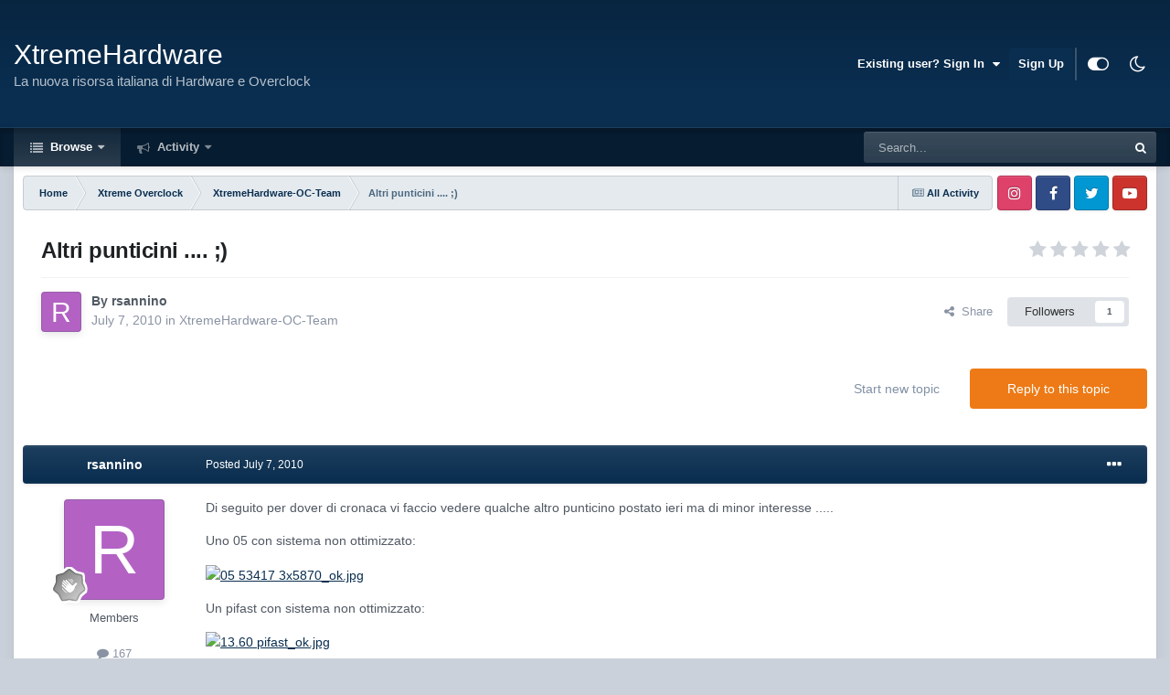

--- FILE ---
content_type: text/html;charset=UTF-8
request_url: https://www.xtremehardware.com/forum/topic/15761-altri-punticini/
body_size: 21263
content:
<!DOCTYPE html>
<html id="focus" lang="en-US" dir="ltr" 
data-focus-guest
data-focus-group-id='2'
data-focus-theme-id='9'
data-focus-alt-theme='1'
data-focus-navigation='dropdown'




data-focus-picker='scroll'

data-focus-scheme='light'

data-focus-cookie='9'

data-focus-userlinks='radius sep cta'
data-focus-post='margin mobile--no-margin'
data-focus-post-header='background border'
data-focus-post-controls='text wide'
data-focus-blocks='transparent'
data-focus-ui="new-badge guest-alert" data-globaltemplate="4.7.12">
	<head>
		<meta charset="utf-8">
        
		<title>Altri punticini .... ;) - XtremeHardware-OC-Team - Xtreme Hardware Forum</title>
		
			<!-- Global site tag (gtag.js) - Google Analytics -->
<script async src="https://www.googletagmanager.com/gtag/js?id=UA-2968980-1" type="2f3a2808c59f57e418bbd162-text/javascript"></script>
<script type="2f3a2808c59f57e418bbd162-text/javascript">
  window.dataLayer = window.dataLayer || [];
  function gtag(){dataLayer.push(arguments);}
  gtag('js', new Date());

  gtag('config', 'UA-2968980-1');
</script>
		
		
		
		

	<meta name="viewport" content="width=device-width, initial-scale=1">


	
	
		<meta property="og:image" content="https://www.xtremehardware.com/forum/uploads/monthly_2020_05/1411683172_XtremeHardwareLOGO.png.88b232800ecb5ea754e922db7e8d1cb3.png">
	


	<meta name="twitter:card" content="summary_large_image" />


	
		<meta name="twitter:site" content="@xtremehardware" />
	



	
		
			
				<meta property="og:title" content="Altri punticini .... ;)">
			
		
	

	
		
			
				<meta property="og:type" content="website">
			
		
	

	
		
			
				<meta property="og:url" content="https://www.xtremehardware.com/forum/topic/15761-altri-punticini/">
			
		
	

	
		
			
				<meta name="description" content="Di seguito per dover di cronaca vi faccio vedere qualche altro punticino postato ieri ma di minor interesse ..... Uno 05 con sistema non ottimizzato: Un pifast con sistema non ottimizzato: Un superpi con sistema non ottimizzato: Un superpi32 con sistema non ottimizzato:">
			
		
	

	
		
			
				<meta property="og:description" content="Di seguito per dover di cronaca vi faccio vedere qualche altro punticino postato ieri ma di minor interesse ..... Uno 05 con sistema non ottimizzato: Un pifast con sistema non ottimizzato: Un superpi con sistema non ottimizzato: Un superpi32 con sistema non ottimizzato:">
			
		
	

	
		
			
				<meta property="og:updated_time" content="2010-07-07T14:31:16Z">
			
		
	

	
		
			
				<meta property="og:site_name" content="Xtreme Hardware Forum">
			
		
	

	
		
			
				<meta property="og:locale" content="en_US">
			
		
	


	
		<link rel="canonical" href="https://www.xtremehardware.com/forum/topic/15761-altri-punticini/" />
	

	
		<link as="style" rel="preload" href="https://www.xtremehardware.com/forum/applications/core/interface/ckeditor/ckeditor/skins/ips/editor.css?t=O4VE" />
	





<link rel="manifest" href="https://www.xtremehardware.com/forum/manifest.webmanifest/">
<meta name="msapplication-config" content="https://www.xtremehardware.com/forum/browserconfig.xml/">
<meta name="msapplication-starturl" content="/">
<meta name="application-name" content="Xtreme Hardware Forum">
<meta name="apple-mobile-web-app-title" content="Xtreme Hardware Forum">

	<meta name="theme-color" content="#0a2e50">






	

	
		
			<link rel="icon" sizes="36x36" href="https://www.xtremehardware.com/forum/uploads/monthly_2020_05/android-chrome-36x36.png?v=1718520004">
		
	

	
		
			<link rel="icon" sizes="48x48" href="https://www.xtremehardware.com/forum/uploads/monthly_2020_05/android-chrome-48x48.png?v=1718520004">
		
	

	
		
			<link rel="icon" sizes="72x72" href="https://www.xtremehardware.com/forum/uploads/monthly_2020_05/android-chrome-72x72.png?v=1718520004">
		
	

	
		
			<link rel="icon" sizes="96x96" href="https://www.xtremehardware.com/forum/uploads/monthly_2020_05/android-chrome-96x96.png?v=1718520004">
		
	

	
		
			<link rel="icon" sizes="144x144" href="https://www.xtremehardware.com/forum/uploads/monthly_2020_05/android-chrome-144x144.png?v=1718520004">
		
	

	
		
			<link rel="icon" sizes="192x192" href="https://www.xtremehardware.com/forum/uploads/monthly_2020_05/android-chrome-192x192.png?v=1718520004">
		
	

	
		
			<link rel="icon" sizes="256x256" href="https://www.xtremehardware.com/forum/uploads/monthly_2020_05/android-chrome-256x256.png?v=1718520004">
		
	

	
		
			<link rel="icon" sizes="384x384" href="https://www.xtremehardware.com/forum/uploads/monthly_2020_05/android-chrome-384x384.png?v=1718520004">
		
	

	
		
			<link rel="icon" sizes="512x512" href="https://www.xtremehardware.com/forum/uploads/monthly_2020_05/android-chrome-512x512.png?v=1718520004">
		
	

	
		
			<meta name="msapplication-square70x70logo" content="https://www.xtremehardware.com/forum/uploads/monthly_2020_05/msapplication-square70x70logo.png?v=1718520004"/>
		
	

	
		
			<meta name="msapplication-TileImage" content="https://www.xtremehardware.com/forum/uploads/monthly_2020_05/msapplication-TileImage.png?v=1718520004"/>
		
	

	
		
			<meta name="msapplication-square150x150logo" content="https://www.xtremehardware.com/forum/uploads/monthly_2020_05/msapplication-square150x150logo.png?v=1718520004"/>
		
	

	
		
			<meta name="msapplication-wide310x150logo" content="https://www.xtremehardware.com/forum/uploads/monthly_2020_05/msapplication-wide310x150logo.png?v=1718520004"/>
		
	

	
		
			<meta name="msapplication-square310x310logo" content="https://www.xtremehardware.com/forum/uploads/monthly_2020_05/msapplication-square310x310logo.png?v=1718520004"/>
		
	

	
		
			
				<link rel="apple-touch-icon" href="https://www.xtremehardware.com/forum/uploads/monthly_2020_05/apple-touch-icon-57x57.png?v=1718520004">
			
		
	

	
		
			
				<link rel="apple-touch-icon" sizes="60x60" href="https://www.xtremehardware.com/forum/uploads/monthly_2020_05/apple-touch-icon-60x60.png?v=1718520004">
			
		
	

	
		
			
				<link rel="apple-touch-icon" sizes="72x72" href="https://www.xtremehardware.com/forum/uploads/monthly_2020_05/apple-touch-icon-72x72.png?v=1718520004">
			
		
	

	
		
			
				<link rel="apple-touch-icon" sizes="76x76" href="https://www.xtremehardware.com/forum/uploads/monthly_2020_05/apple-touch-icon-76x76.png?v=1718520004">
			
		
	

	
		
			
				<link rel="apple-touch-icon" sizes="114x114" href="https://www.xtremehardware.com/forum/uploads/monthly_2020_05/apple-touch-icon-114x114.png?v=1718520004">
			
		
	

	
		
			
				<link rel="apple-touch-icon" sizes="120x120" href="https://www.xtremehardware.com/forum/uploads/monthly_2020_05/apple-touch-icon-120x120.png?v=1718520004">
			
		
	

	
		
			
				<link rel="apple-touch-icon" sizes="144x144" href="https://www.xtremehardware.com/forum/uploads/monthly_2020_05/apple-touch-icon-144x144.png?v=1718520004">
			
		
	

	
		
			
				<link rel="apple-touch-icon" sizes="152x152" href="https://www.xtremehardware.com/forum/uploads/monthly_2020_05/apple-touch-icon-152x152.png?v=1718520004">
			
		
	

	
		
			
				<link rel="apple-touch-icon" sizes="180x180" href="https://www.xtremehardware.com/forum/uploads/monthly_2020_05/apple-touch-icon-180x180.png?v=1718520004">
			
		
	





<link rel="preload" href="//www.xtremehardware.com/forum/applications/core/interface/font/fontawesome-webfont.woff2?v=4.7.0" as="font" crossorigin="anonymous">
		




	<link rel='stylesheet' href='https://www.xtremehardware.com/forum/uploads/css_built_9/341e4a57816af3ba440d891ca87450ff_framework.css?v=fc90d67e961737198308' media='all'>

	<link rel='stylesheet' href='https://www.xtremehardware.com/forum/uploads/css_built_9/05e81b71abe4f22d6eb8d1a929494829_responsive.css?v=fc90d67e961737198308' media='all'>

	<link rel='stylesheet' href='https://www.xtremehardware.com/forum/uploads/css_built_9/20446cf2d164adcc029377cb04d43d17_flags.css?v=fc90d67e961737198308' media='all'>

	<link rel='stylesheet' href='https://www.xtremehardware.com/forum/uploads/css_built_9/90eb5adf50a8c640f633d47fd7eb1778_core.css?v=fc90d67e961737198308' media='all'>

	<link rel='stylesheet' href='https://www.xtremehardware.com/forum/uploads/css_built_9/5a0da001ccc2200dc5625c3f3934497d_core_responsive.css?v=fc90d67e961737198308' media='all'>

	<link rel='stylesheet' href='https://www.xtremehardware.com/forum/uploads/css_built_9/62e269ced0fdab7e30e026f1d30ae516_forums.css?v=fc90d67e961737198308' media='all'>

	<link rel='stylesheet' href='https://www.xtremehardware.com/forum/uploads/css_built_9/76e62c573090645fb99a15a363d8620e_forums_responsive.css?v=fc90d67e961737198308' media='all'>

	<link rel='stylesheet' href='https://www.xtremehardware.com/forum/uploads/css_built_9/ebdea0c6a7dab6d37900b9190d3ac77b_topics.css?v=fc90d67e961737198308' media='all'>





<link rel='stylesheet' href='https://www.xtremehardware.com/forum/uploads/css_built_9/258adbb6e4f3e83cd3b355f84e3fa002_custom.css?v=fc90d67e961737198308' media='all'>




		
<script type="2f3a2808c59f57e418bbd162-text/javascript">
var focusHtml = document.getElementById('focus');
var cookieId = focusHtml.getAttribute('data-focus-cookie');

//	['setting-name', enabled-by-default, has-toggle]
var focusSettings = [
	
 ['sticky-header', 1, 1],
	['mobile-footer', 1, 1],
	['fluid', 0, 1],
	['larger-font-size', 0, 1],
	['sticky-author-panel', 0, 1],
	['sticky-sidebar', 0, 1],
	['flip-sidebar', 0, 1],
	
	
]; 
for(var i = 0; i < focusSettings.length; i++) {
	var settingName = focusSettings[i][0];
	var isDefault = focusSettings[i][1];
	var allowToggle = focusSettings[i][2];
	if(allowToggle){
		var choice = localStorage.getItem(settingName);
		if( (choice === '1') || (!choice && (isDefault)) ){
			focusHtml.classList.add('enable--' + settingName + '');
		}
	} else if(isDefault){
		focusHtml.classList.add('enable--' + settingName + '');
	}
}

	var loadRandomBackground = function(){
		var randomBackgrounds = [ 1,2,3,4,];
		var randomBackground = randomBackgrounds[Math.floor(Math.random()*randomBackgrounds.length)];
		focusHtml.setAttribute('data-focus-bg', randomBackground);
		focusHtml.setAttribute('data-focus-bg-random', '');
	}


	
		var backgroundChoice = localStorage.getItem('focusBackground-' + cookieId + '') || '1';
		if (backgroundChoice == 'random'){
			loadRandomBackground();
		} else {
			focusHtml.setAttribute('data-focus-bg', '' + backgroundChoice + '');
		}
	

</script>

 
		
		
		

	
	<link rel='shortcut icon' href='https://www.xtremehardware.com/forum/uploads/monthly_2020_05/android-icon-48x48.png' type="image/png">

		
 
	
        <!-- App Indexing for Google Search -->
        <link href="android-app://com.quoord.tapatalkpro.activity/tapatalk/www.xtremehardware.com/forum/?location=topic&tid=15761&page=1&perpage=25&channel=google-indexing" rel="alternate" />
        <link href="ios-app://307880732/tapatalk/www.xtremehardware.com/forum/?location=topic&tid=15761&page=1&perpage=25&channel=google-indexing" rel="alternate" />
        
        <link href="https://www.xtremehardware.com/forum/topic/15761-altri-punticini//applications/tapatalkapp/sources/manifest.json" rel="manifest">
        
        <meta name="apple-itunes-app" content="app-id=307880732, affiliate-data=at=10lR7C, app-argument=tapatalk://www.xtremehardware.com/forum/?location=topic&tid=15761&page=1&perpage=25" />
        </head>
	<body class="ipsApp ipsApp_front ipsJS_none ipsClearfix" data-controller="core.front.core.app"  data-message=""  data-pageapp="forums" data-pagelocation="front" data-pagemodule="forums" data-pagecontroller="topic" data-pageid="15761"   >
		
<script async src="https://pagead2.googlesyndication.com/pagead/js/adsbygoogle.js?client=ca-pub-4891327418289313" crossorigin="anonymous" type="2f3a2808c59f57e418bbd162-text/javascript"></script>
        

        

		<a href="#ipsLayout_mainArea" class="ipsHide" title="Go to main content on this page" accesskey="m">Jump to content</a>
		
<ul id='elMobileNav' class='ipsResponsive_hideDesktop' data-controller='core.front.core.mobileNav'>
	
		
			
			
				
				
			
				
					<li id='elMobileBreadcrumb'>
						<a href='https://www.xtremehardware.com/forum/forum/91-xtremehardware-oc-team/'>
							<span>XtremeHardware-OC-Team</span>
						</a>
					</li>
				
				
			
				
				
			
		
	
  
	<li class='elMobileNav__home'>
		<a href='https://www.xtremehardware.com/forum/'><i class="fa fa-home" aria-hidden="true"></i></a>
	</li>
	
	
	<li >
		<a data-action="defaultStream" href='https://www.xtremehardware.com/forum/discover/'><i class="fa fa-newspaper-o" aria-hidden="true"></i></a>
	</li>

	

	
		<li class='ipsJS_show'>
			<a href='https://www.xtremehardware.com/forum/search/' data-class='display--focus-mobile-search'><i class='fa fa-search'></i></a>
		</li>
	

	
<li data-focus-editor>
	<a href='#'>
		<i class='fa fa-toggle-on'></i>
	</a>
</li>
<li data-focus-toggle-theme>
	<a href='#'>
		<i class='fa'></i>
	</a>
</li>
  	
	<li data-ipsDrawer data-ipsDrawer-drawerElem='#elMobileDrawer'>
		<a href='#' >
			
			
				
			
			
			
			<i class='fa fa-navicon'></i>
		</a>
	</li>
</ul>
		
<div class='focus-mobile-search'>
	<div class='focus-mobile-search__close' data-class='display--focus-mobile-search'><i class="fa fa-times" aria-hidden="true"></i></div>
</div>
			<div id="ipsLayout_header" class="focus-sticky-header">
				<header class="focus-header">
					<div class="ipsLayout_container">
						<div class="focus-header-align">
							
<a class='focus-logo' href='https://www.xtremehardware.com/forum/' accesskey='1'>
	
		<span class='focus-logo__text'>
			<span class='focus-logo__name'>XtremeHardware</span>
			<span class='focus-logo__slogan'>La nuova risorsa italiana di Hardware e Overclock</span>
		</span>
	
</a>
							
								<div class="focus-user">

	<ul id='elUserNav' class='ipsList_inline cSignedOut ipsResponsive_showDesktop'>
		
		
		
		
			
				<li id='elSignInLink'>
					<a href='https://www.xtremehardware.com/forum/login/' data-ipsMenu-closeOnClick="false" data-ipsMenu id='elUserSignIn'>
						Existing user? Sign In &nbsp;<i class='fa fa-caret-down'></i>
					</a>
					
<div id='elUserSignIn_menu' class='ipsMenu ipsMenu_auto ipsHide'>
	<form accept-charset='utf-8' method='post' action='https://www.xtremehardware.com/forum/login/'>
		<input type="hidden" name="csrfKey" value="287088dcaa4f2c768e13b46c8bdef3b4">
		<input type="hidden" name="ref" value="aHR0cHM6Ly93d3cueHRyZW1laGFyZHdhcmUuY29tL2ZvcnVtL3RvcGljLzE1NzYxLWFsdHJpLXB1bnRpY2luaS8=">
		<div data-role="loginForm">
			
			
			
				<div class='ipsColumns ipsColumns_noSpacing'>
					<div class='ipsColumn ipsColumn_wide' id='elUserSignIn_internal'>
						
<div class="ipsPad ipsForm ipsForm_vertical">
	<h4 class="ipsType_sectionHead">Sign In</h4>
	<br><br>
	<ul class='ipsList_reset'>
		<li class="ipsFieldRow ipsFieldRow_noLabel ipsFieldRow_fullWidth">
			
			
				<input type="text" placeholder="Display Name or Email Address" name="auth" autocomplete="email">
			
		</li>
		<li class="ipsFieldRow ipsFieldRow_noLabel ipsFieldRow_fullWidth">
			<input type="password" placeholder="Password" name="password" autocomplete="current-password">
		</li>
		<li class="ipsFieldRow ipsFieldRow_checkbox ipsClearfix">
			<span class="ipsCustomInput">
				<input type="checkbox" name="remember_me" id="remember_me_checkbox" value="1" checked aria-checked="true">
				<span></span>
			</span>
			<div class="ipsFieldRow_content">
				<label class="ipsFieldRow_label" for="remember_me_checkbox">Remember me</label>
				<span class="ipsFieldRow_desc">Not recommended on shared computers</span>
			</div>
		</li>
		<li class="ipsFieldRow ipsFieldRow_fullWidth">
			<button type="submit" name="_processLogin" value="usernamepassword" class="ipsButton ipsButton_primary ipsButton_small" id="elSignIn_submit">Sign In</button>
			
				<p class="ipsType_right ipsType_small">
					
						<a href='https://www.xtremehardware.com/forum/lostpassword/' data-ipsDialog data-ipsDialog-title='Forgot your password?'>
					
					Forgot your password?</a>
				</p>
			
		</li>
	</ul>
</div>
					</div>
					<div class='ipsColumn ipsColumn_wide'>
						<div class='ipsPadding' id='elUserSignIn_external'>
							<div class='ipsAreaBackground_light ipsPadding:half'>
								
									<p class='ipsType_reset ipsType_small ipsType_center'><strong>Or sign in with one of these services</strong></p>
								
								
									<div class='ipsType_center ipsMargin_top:half'>
										

<button type="submit" name="_processLogin" value="2" class='ipsButton ipsButton_verySmall ipsButton_fullWidth ipsSocial ipsSocial_facebook' style="background-color: #3a579a">
	
		<span class='ipsSocial_icon'>
			
				<i class='fa fa-facebook-official'></i>
			
		</span>
		<span class='ipsSocial_text'>Sign in with Facebook</span>
	
</button>
									</div>
								
									<div class='ipsType_center ipsMargin_top:half'>
										

<button type="submit" name="_processLogin" value="9" class='ipsButton ipsButton_verySmall ipsButton_fullWidth ipsSocial ipsSocial_twitter' style="background-color: #00abf0">
	
		<span class='ipsSocial_icon'>
			
				<i class='fa fa-twitter'></i>
			
		</span>
		<span class='ipsSocial_text'>Sign in with X</span>
	
</button>
									</div>
								
									<div class='ipsType_center ipsMargin_top:half'>
										

<button type="submit" name="_processLogin" value="3" class='ipsButton ipsButton_verySmall ipsButton_fullWidth ipsSocial ipsSocial_google' style="background-color: #4285F4">
	
		<span class='ipsSocial_icon'>
			
				<i class='fa fa-google'></i>
			
		</span>
		<span class='ipsSocial_text'>Sign in with Google</span>
	
</button>
									</div>
								
							</div>
						</div>
					</div>
				</div>
			
		</div>
	</form>
</div>
				</li>
			
		
		
			<li>
				
					<a href='https://www.xtremehardware.com/forum/register/' data-ipsDialog data-ipsDialog-size='narrow' data-ipsDialog-title='Sign Up' id='elRegisterButton'>Sign Up</a>
				
			</li>
		
		
<li class='elUserNav_sep'></li>
<li class='cUserNav_icon ipsJS_show' data-focus-editor>
	<a href='#' data-ipsTooltip>
		<i class='fa fa-toggle-on'></i>
	</a>
</li>
<li class='cUserNav_icon ipsJS_show' data-focus-toggle-theme>
	<a href='#' data-ipsTooltip>
		<i class='fa'></i>
	</a>
</li>

 
	</ul>
</div>
							
						</div>
					</div>
				</header>
				<div class="ipsResponsive_showDesktop focus-nav-bar-background">
					<div class="focus-nav-bar ipsLayout_container">
						<div class="ipsLayout_container ipsFlex ipsFlex-jc:between ipsFlex-ai:center">
							<div class="focus-nav">

	<nav  class=' ipsResponsive_showDesktop'>
		<div class='ipsNavBar_primary ipsNavBar_primary--loading ipsLayout_container '>
			<ul data-role="primaryNavBar" class='ipsClearfix'>
				


	
		
		
			
		
		<li class='ipsNavBar_active' data-active id='elNavSecondary_1' data-role="navBarItem" data-navApp="core" data-navExt="CustomItem">
			
			
				<a href="https://www.xtremehardware.com/forum/"  data-navItem-id="1" data-navDefault>
					Browse<span class='ipsNavBar_active__identifier'></span>
				</a>
			
			
				<ul class='ipsNavBar_secondary ' data-role='secondaryNavBar'>
					


	
	

	
		
		
			
		
		<li class='ipsNavBar_active' data-active id='elNavSecondary_10' data-role="navBarItem" data-navApp="forums" data-navExt="Forums">
			
			
				<a href="https://www.xtremehardware.com/forum/"  data-navItem-id="10" data-navDefault>
					Forums<span class='ipsNavBar_active__identifier'></span>
				</a>
			
			
		</li>
	
	

	
		
		
		<li  id='elNavSecondary_11' data-role="navBarItem" data-navApp="calendar" data-navExt="Calendar">
			
			
				<a href="https://www.xtremehardware.com/forum/events/"  data-navItem-id="11" >
					Events<span class='ipsNavBar_active__identifier'></span>
				</a>
			
			
		</li>
	
	

	
	

	
		
		
		<li  id='elNavSecondary_13' data-role="navBarItem" data-navApp="core" data-navExt="StaffDirectory">
			
			
				<a href="https://www.xtremehardware.com/forum/staff/"  data-navItem-id="13" >
					Staff<span class='ipsNavBar_active__identifier'></span>
				</a>
			
			
		</li>
	
	

	
		
		
		<li  id='elNavSecondary_14' data-role="navBarItem" data-navApp="core" data-navExt="OnlineUsers">
			
			
				<a href="https://www.xtremehardware.com/forum/online/"  data-navItem-id="14" >
					Online Users<span class='ipsNavBar_active__identifier'></span>
				</a>
			
			
		</li>
	
	

	
		
		
		<li  id='elNavSecondary_15' data-role="navBarItem" data-navApp="core" data-navExt="Leaderboard">
			
			
				<a href="https://www.xtremehardware.com/forum/leaderboard/"  data-navItem-id="15" >
					Leaderboard<span class='ipsNavBar_active__identifier'></span>
				</a>
			
			
		</li>
	
	

					<li class='ipsHide' id='elNavigationMore_1' data-role='navMore'>
						<a href='#' data-ipsMenu data-ipsMenu-appendTo='#elNavigationMore_1' id='elNavigationMore_1_dropdown'>More <i class='fa fa-caret-down'></i></a>
						<ul class='ipsHide ipsMenu ipsMenu_auto' id='elNavigationMore_1_dropdown_menu' data-role='moreDropdown'></ul>
					</li>
				</ul>
			
		</li>
	
	

	
		
		
		<li  id='elNavSecondary_2' data-role="navBarItem" data-navApp="core" data-navExt="CustomItem">
			
			
				<a href="https://www.xtremehardware.com/forum/discover/"  data-navItem-id="2" >
					Activity<span class='ipsNavBar_active__identifier'></span>
				</a>
			
			
				<ul class='ipsNavBar_secondary ipsHide' data-role='secondaryNavBar'>
					


	
		
		
		<li  id='elNavSecondary_4' data-role="navBarItem" data-navApp="core" data-navExt="AllActivity">
			
			
				<a href="https://www.xtremehardware.com/forum/discover/"  data-navItem-id="4" >
					All Activity<span class='ipsNavBar_active__identifier'></span>
				</a>
			
			
		</li>
	
	

	
	

	
	

	
	

	
		
		
		<li  id='elNavSecondary_8' data-role="navBarItem" data-navApp="core" data-navExt="Search">
			
			
				<a href="https://www.xtremehardware.com/forum/search/"  data-navItem-id="8" >
					Search<span class='ipsNavBar_active__identifier'></span>
				</a>
			
			
		</li>
	
	

	
		
		
		<li  id='elNavSecondary_9' data-role="navBarItem" data-navApp="core" data-navExt="Promoted">
			
			
				<a href="https://www.xtremehardware.com/forum/ourpicks/"  data-navItem-id="9" >
					Our Picks<span class='ipsNavBar_active__identifier'></span>
				</a>
			
			
		</li>
	
	

					<li class='ipsHide' id='elNavigationMore_2' data-role='navMore'>
						<a href='#' data-ipsMenu data-ipsMenu-appendTo='#elNavigationMore_2' id='elNavigationMore_2_dropdown'>More <i class='fa fa-caret-down'></i></a>
						<ul class='ipsHide ipsMenu ipsMenu_auto' id='elNavigationMore_2_dropdown_menu' data-role='moreDropdown'></ul>
					</li>
				</ul>
			
		</li>
	
	

				
				<li class="focus-nav__more focus-nav__more--hidden">
					<a href="#"> More <span class='ipsNavBar_active__identifier'></span></a>
					<ul class='ipsNavBar_secondary'></ul>
				</li>
				
			</ul>
			

	<div id="elSearchWrapper">
		<div id='elSearch' data-controller="core.front.core.quickSearch">
			<form accept-charset='utf-8' action='//www.xtremehardware.com/forum/search/?do=quicksearch' method='post'>
                <input type='search' id='elSearchField' placeholder='Search...' name='q' autocomplete='off' aria-label='Search'>
                <details class='cSearchFilter'>
                    <summary class='cSearchFilter__text'></summary>
                    <ul class='cSearchFilter__menu'>
                        
                        <li><label><input type="radio" name="type" value="all" ><span class='cSearchFilter__menuText'>Everywhere</span></label></li>
                        
                            
                                <li><label><input type="radio" name="type" value='contextual_{&quot;type&quot;:&quot;forums_topic&quot;,&quot;nodes&quot;:91}' checked><span class='cSearchFilter__menuText'>This Forum</span></label></li>
                            
                                <li><label><input type="radio" name="type" value='contextual_{&quot;type&quot;:&quot;forums_topic&quot;,&quot;item&quot;:15761}' checked><span class='cSearchFilter__menuText'>This Topic</span></label></li>
                            
                        
                        
                            <li><label><input type="radio" name="type" value="core_statuses_status"><span class='cSearchFilter__menuText'>Status Updates</span></label></li>
                        
                            <li><label><input type="radio" name="type" value="forums_topic"><span class='cSearchFilter__menuText'>Topics</span></label></li>
                        
                            <li><label><input type="radio" name="type" value="calendar_event"><span class='cSearchFilter__menuText'>Events</span></label></li>
                        
                            <li><label><input type="radio" name="type" value="core_members"><span class='cSearchFilter__menuText'>Members</span></label></li>
                        
                    </ul>
                </details>
				<button class='cSearchSubmit' type="submit" aria-label='Search'><i class="fa fa-search"></i></button>
			</form>
		</div>
	</div>

		</div>
	</nav>
</div>
							
								<div class="focus-search"></div>
							
						</div>
					</div>
				</div>
			</div>
		<main id="ipsLayout_body" class="ipsLayout_container">
			<div class="focus-content">
				<div class="focus-content-padding">
					<div id="ipsLayout_contentArea">
						<div class="focus-precontent">
							<div class="focus-breadcrumb">
								
<nav class='ipsBreadcrumb ipsBreadcrumb_top ipsFaded_withHover'>
	

	<ul class='ipsList_inline ipsPos_right'>
		
		<li >
			<a data-action="defaultStream" class='ipsType_light '  href='https://www.xtremehardware.com/forum/discover/'><i class="fa fa-newspaper-o" aria-hidden="true"></i> <span>All Activity</span></a>
		</li>
		
	</ul>

	<ul data-role="breadcrumbList">
		<li>
			<a title="Home" href='https://www.xtremehardware.com/forum/'>
				<span>Home <i class='fa fa-angle-right'></i></span>
			</a>
		</li>
		
		
			<li>
				
					<a href='https://www.xtremehardware.com/forum/forum/88-xtreme-overclock/'>
						<span>Xtreme Overclock <i class='fa fa-angle-right' aria-hidden="true"></i></span>
					</a>
				
			</li>
		
			<li>
				
					<a href='https://www.xtremehardware.com/forum/forum/91-xtremehardware-oc-team/'>
						<span>XtremeHardware-OC-Team <i class='fa fa-angle-right' aria-hidden="true"></i></span>
					</a>
				
			</li>
		
			<li>
				
					Altri punticini .... ;)
				
			</li>
		
	</ul>
</nav>
								

<ul class='focus-social focus-social--iconOnly'>
	<li><a href='https://www.instagram.com/xtremehardware.ita/' target="_blank" rel="noopener"><span>Instagram</span></a></li>
<li><a href='https://www.facebook.com/xtremehardware.page/' target="_blank" rel="noopener"><span>Facebook</span></a></li>
<li><a href='https://twitter.com/xtremehardware' target="_blank" rel="noopener"><span>Twitter</span></a></li>
<li><a href='https://www.youtube.com/c/Xtremehardwarecom' target="_blank" rel="noopener"><span>YouTube</span></a></li>
</ul>

							</div>
						</div>
						





						<div id="ipsLayout_contentWrapper">
							
							<div id="ipsLayout_mainArea">
								
								
								
								
								

	




								



<div class='ipsPageHeader ipsResponsive_pull ipsBox ipsPadding sm:ipsPadding:half ipsMargin_bottom'>
		
	
	<div class='ipsFlex ipsFlex-ai:center ipsFlex-fw:wrap ipsGap:4'>
		<div class='ipsFlex-flex:11'>
			<h1 class='ipsType_pageTitle ipsContained_container'>
				

				
				
					<span class='ipsType_break ipsContained'>
						<span>Altri punticini .... ;)</span>
					</span>
				
			</h1>
			
			
		</div>
		
			<div class='ipsFlex-flex:00 ipsType_light'>
				
				
<div  class='ipsClearfix ipsRating  ipsRating_veryLarge'>
	
	<ul class='ipsRating_collective'>
		
			
				<li class='ipsRating_off'>
					<i class='fa fa-star'></i>
				</li>
			
		
			
				<li class='ipsRating_off'>
					<i class='fa fa-star'></i>
				</li>
			
		
			
				<li class='ipsRating_off'>
					<i class='fa fa-star'></i>
				</li>
			
		
			
				<li class='ipsRating_off'>
					<i class='fa fa-star'></i>
				</li>
			
		
			
				<li class='ipsRating_off'>
					<i class='fa fa-star'></i>
				</li>
			
		
	</ul>
</div>
			</div>
		
	</div>
	<hr class='ipsHr'>
	<div class='ipsPageHeader__meta ipsFlex ipsFlex-jc:between ipsFlex-ai:center ipsFlex-fw:wrap ipsGap:3'>
		<div class='ipsFlex-flex:11'>
			<div class='ipsPhotoPanel ipsPhotoPanel_mini ipsPhotoPanel_notPhone ipsClearfix'>
				


	<a href="https://www.xtremehardware.com/forum/profile/7832-rsannino/" rel="nofollow" data-ipsHover data-ipsHover-width="370" data-ipsHover-target="https://www.xtremehardware.com/forum/profile/7832-rsannino/?do=hovercard" class="ipsUserPhoto ipsUserPhoto_mini" title="Go to rsannino's profile">
		<img src='data:image/svg+xml,%3Csvg%20xmlns%3D%22http%3A%2F%2Fwww.w3.org%2F2000%2Fsvg%22%20viewBox%3D%220%200%201024%201024%22%20style%3D%22background%3A%23b362c4%22%3E%3Cg%3E%3Ctext%20text-anchor%3D%22middle%22%20dy%3D%22.35em%22%20x%3D%22512%22%20y%3D%22512%22%20fill%3D%22%23ffffff%22%20font-size%3D%22700%22%20font-family%3D%22-apple-system%2C%20BlinkMacSystemFont%2C%20Roboto%2C%20Helvetica%2C%20Arial%2C%20sans-serif%22%3ER%3C%2Ftext%3E%3C%2Fg%3E%3C%2Fsvg%3E' alt='rsannino' loading="lazy">
	</a>

				<div>
					<p class='ipsType_reset ipsType_blendLinks'>
						<span class='ipsType_normal'>
						
							<strong>By 


<a href='https://www.xtremehardware.com/forum/profile/7832-rsannino/' rel="nofollow" data-ipsHover data-ipsHover-width='370' data-ipsHover-target='https://www.xtremehardware.com/forum/profile/7832-rsannino/?do=hovercard&amp;referrer=https%253A%252F%252Fwww.xtremehardware.com%252Fforum%252Ftopic%252F15761-altri-punticini%252F' title="Go to rsannino's profile" class="ipsType_break">rsannino</a></strong><br />
							<span class='ipsType_light'><time datetime='2010-07-07T08:14:17Z' title='07/07/10 08:14  AM' data-short='15 yr'>July 7, 2010</time> in <a href="https://www.xtremehardware.com/forum/forum/91-xtremehardware-oc-team/">XtremeHardware-OC-Team</a></span>
						
						</span>
					</p>
				</div>
			</div>
		</div>
		
			<div class='ipsFlex-flex:01 ipsResponsive_hidePhone'>
				<div class='ipsShareLinks'>
					
						


    <a href='#elShareItem_1199696196_menu' id='elShareItem_1199696196' data-ipsMenu class='ipsShareButton ipsButton ipsButton_verySmall ipsButton_link ipsButton_link--light'>
        <span><i class='fa fa-share-alt'></i></span> &nbsp;Share
    </a>

    <div class='ipsPadding ipsMenu ipsMenu_auto ipsHide' id='elShareItem_1199696196_menu' data-controller="core.front.core.sharelink">
        <ul class='ipsList_inline'>
            
                <li>
<a href="https://x.com/share?url=https%3A%2F%2Fwww.xtremehardware.com%2Fforum%2Ftopic%2F15761-altri-punticini%2F" class="cShareLink cShareLink_x" target="_blank" data-role="shareLink" title='Share on X' data-ipsTooltip rel='nofollow noopener'>
    <i class="fa fa-x"></i>
</a></li>
            
                <li>
<a href="https://www.facebook.com/sharer/sharer.php?u=https%3A%2F%2Fwww.xtremehardware.com%2Fforum%2Ftopic%2F15761-altri-punticini%2F" class="cShareLink cShareLink_facebook" target="_blank" data-role="shareLink" title='Share on Facebook' data-ipsTooltip rel='noopener nofollow'>
	<i class="fa fa-facebook"></i>
</a></li>
            
                <li>
<a href="https://www.reddit.com/submit?url=https%3A%2F%2Fwww.xtremehardware.com%2Fforum%2Ftopic%2F15761-altri-punticini%2F&amp;title=Altri+punticini+....+%3B%29" rel="nofollow noopener" class="cShareLink cShareLink_reddit" target="_blank" title='Share on Reddit' data-ipsTooltip>
	<i class="fa fa-reddit"></i>
</a></li>
            
                <li>
<a href="https://www.linkedin.com/shareArticle?mini=true&amp;url=https%3A%2F%2Fwww.xtremehardware.com%2Fforum%2Ftopic%2F15761-altri-punticini%2F&amp;title=Altri+punticini+....+%3B%29" rel="nofollow noopener" class="cShareLink cShareLink_linkedin" target="_blank" data-role="shareLink" title='Share on LinkedIn' data-ipsTooltip>
	<i class="fa fa-linkedin"></i>
</a></li>
            
                <li>
<a href="https://pinterest.com/pin/create/button/?url=https://www.xtremehardware.com/forum/topic/15761-altri-punticini/&amp;media=https://www.xtremehardware.com/forum/uploads/monthly_2020_05/1411683172_XtremeHardwareLOGO.png.88b232800ecb5ea754e922db7e8d1cb3.png" class="cShareLink cShareLink_pinterest" rel="nofollow noopener" target="_blank" data-role="shareLink" title='Share on Pinterest' data-ipsTooltip>
	<i class="fa fa-pinterest"></i>
</a></li>
            
        </ul>
        
            <hr class='ipsHr'>
            <button class='ipsHide ipsButton ipsButton_verySmall ipsButton_light ipsButton_fullWidth ipsMargin_top:half' data-controller='core.front.core.webshare' data-role='webShare' data-webShareTitle='Altri punticini .... ;)' data-webShareText='Altri punticini .... ;)' data-webShareUrl='https://www.xtremehardware.com/forum/topic/15761-altri-punticini/'>More sharing options...</button>
        
    </div>

					
					
                    

					



					



<div data-followApp='forums' data-followArea='topic' data-followID='15761' data-controller='core.front.core.followButton'>
	

	<a href='https://www.xtremehardware.com/forum/login/' rel="nofollow" class="ipsFollow ipsPos_middle ipsButton ipsButton_light ipsButton_verySmall " data-role="followButton" data-ipsTooltip title='Sign in to follow this'>
		<span>Followers</span>
		<span class='ipsCommentCount'>1</span>
	</a>

</div>
				</div>
			</div>
					
	</div>
	
	
</div>








<div class='ipsClearfix'>
	<ul class="ipsToolList ipsToolList_horizontal ipsClearfix ipsSpacer_both ">
		
			<li class='ipsToolList_primaryAction'>
				<span data-controller='forums.front.topic.reply'>
					
						<a href='#replyForm' rel="nofollow" class='ipsButton ipsButton_important ipsButton_medium ipsButton_fullWidth' data-action='replyToTopic'>Reply to this topic</a>
					
				</span>
			</li>
		
		
			<li class='ipsResponsive_hidePhone'>
				
					<a href="https://www.xtremehardware.com/forum/forum/91-xtremehardware-oc-team/?do=add" rel="nofollow" class='ipsButton ipsButton_link ipsButton_medium ipsButton_fullWidth' title='Start a new topic in this forum'>Start new topic</a>
				
			</li>
		
		
	</ul>
</div>

<div id='comments' data-controller='core.front.core.commentFeed,forums.front.topic.view, core.front.core.ignoredComments' data-autoPoll data-baseURL='https://www.xtremehardware.com/forum/topic/15761-altri-punticini/' data-lastPage data-feedID='topic-15761' class='cTopic ipsClear ipsSpacer_top'>
	
			
	

	

<div data-controller='core.front.core.recommendedComments' data-url='https://www.xtremehardware.com/forum/topic/15761-altri-punticini/?recommended=comments' class='ipsRecommendedComments ipsHide'>
	<div data-role="recommendedComments">
		<h2 class='ipsType_sectionHead ipsType_large ipsType_bold ipsMargin_bottom'>Recommended Posts</h2>
		
	</div>
</div>
	
	<div id="elPostFeed" data-role='commentFeed' data-controller='core.front.core.moderation' >
		<form action="https://www.xtremehardware.com/forum/topic/15761-altri-punticini/?csrfKey=287088dcaa4f2c768e13b46c8bdef3b4&amp;do=multimodComment" method="post" data-ipsPageAction data-role='moderationTools'>
			
			
				

					

					
					



<a id='comment-203265'></a>
<article  id='elComment_203265' class='cPost ipsBox ipsResponsive_pull  ipsComment  ipsComment_parent ipsClearfix ipsClear ipsColumns ipsColumns_noSpacing ipsColumns_collapsePhone    '>
	

	

	<div class='cAuthorPane_mobile ipsResponsive_showPhone'>
		<div class='cAuthorPane_photo'>
			<div class='cAuthorPane_photoWrap'>
				


	<a href="https://www.xtremehardware.com/forum/profile/7832-rsannino/" rel="nofollow" data-ipsHover data-ipsHover-width="370" data-ipsHover-target="https://www.xtremehardware.com/forum/profile/7832-rsannino/?do=hovercard" class="ipsUserPhoto ipsUserPhoto_large" title="Go to rsannino's profile">
		<img src='data:image/svg+xml,%3Csvg%20xmlns%3D%22http%3A%2F%2Fwww.w3.org%2F2000%2Fsvg%22%20viewBox%3D%220%200%201024%201024%22%20style%3D%22background%3A%23b362c4%22%3E%3Cg%3E%3Ctext%20text-anchor%3D%22middle%22%20dy%3D%22.35em%22%20x%3D%22512%22%20y%3D%22512%22%20fill%3D%22%23ffffff%22%20font-size%3D%22700%22%20font-family%3D%22-apple-system%2C%20BlinkMacSystemFont%2C%20Roboto%2C%20Helvetica%2C%20Arial%2C%20sans-serif%22%3ER%3C%2Ftext%3E%3C%2Fg%3E%3C%2Fsvg%3E' alt='rsannino' loading="lazy">
	</a>

				
				
					<a href="https://www.xtremehardware.com/forum/profile/7832-rsannino/badges/" rel="nofollow">
						
<img src='https://www.xtremehardware.com/forum/uploads/monthly_2022_01/1_Newbie.svg' loading="lazy" alt="Newbie" class="cAuthorPane_badge cAuthorPane_badge--rank ipsOutline ipsOutline:2px" data-ipsTooltip title="Rank: Newbie (1/14)">
					</a>
				
			</div>
		</div>
		<div class='cAuthorPane_content'>
			<h3 class='ipsType_sectionHead cAuthorPane_author ipsType_break ipsType_blendLinks ipsFlex ipsFlex-ai:center'>
				


<a href='https://www.xtremehardware.com/forum/profile/7832-rsannino/' rel="nofollow" data-ipsHover data-ipsHover-width='370' data-ipsHover-target='https://www.xtremehardware.com/forum/profile/7832-rsannino/?do=hovercard&amp;referrer=https%253A%252F%252Fwww.xtremehardware.com%252Fforum%252Ftopic%252F15761-altri-punticini%252F' title="Go to rsannino's profile" class="ipsType_break"><span style='color:#'>rsannino</span></a>
			</h3>
			<div class='ipsType_light ipsType_reset'>
				<a href='https://www.xtremehardware.com/forum/topic/15761-altri-punticini/?do=findComment&amp;comment=203265' rel="nofollow" class='ipsType_blendLinks'>Posted <time datetime='2010-07-07T08:14:17Z' title='07/07/10 08:14  AM' data-short='15 yr'>July 7, 2010</time></a>
				
			</div>
		</div>
	</div>
	<aside class='ipsComment_author cAuthorPane ipsColumn ipsColumn_medium ipsResponsive_hidePhone'>
		<h3 class='ipsType_sectionHead cAuthorPane_author ipsType_blendLinks ipsType_break'><strong>


<a href='https://www.xtremehardware.com/forum/profile/7832-rsannino/' rel="nofollow" data-ipsHover data-ipsHover-width='370' data-ipsHover-target='https://www.xtremehardware.com/forum/profile/7832-rsannino/?do=hovercard&amp;referrer=https%253A%252F%252Fwww.xtremehardware.com%252Fforum%252Ftopic%252F15761-altri-punticini%252F' title="Go to rsannino's profile" class="ipsType_break">rsannino</a></strong>
			
		</h3>
		<ul class='cAuthorPane_info ipsList_reset'>
			<li data-role='photo' class='cAuthorPane_photo'>
				<div class='cAuthorPane_photoWrap'>
					


	<a href="https://www.xtremehardware.com/forum/profile/7832-rsannino/" rel="nofollow" data-ipsHover data-ipsHover-width="370" data-ipsHover-target="https://www.xtremehardware.com/forum/profile/7832-rsannino/?do=hovercard" class="ipsUserPhoto ipsUserPhoto_large" title="Go to rsannino's profile">
		<img src='data:image/svg+xml,%3Csvg%20xmlns%3D%22http%3A%2F%2Fwww.w3.org%2F2000%2Fsvg%22%20viewBox%3D%220%200%201024%201024%22%20style%3D%22background%3A%23b362c4%22%3E%3Cg%3E%3Ctext%20text-anchor%3D%22middle%22%20dy%3D%22.35em%22%20x%3D%22512%22%20y%3D%22512%22%20fill%3D%22%23ffffff%22%20font-size%3D%22700%22%20font-family%3D%22-apple-system%2C%20BlinkMacSystemFont%2C%20Roboto%2C%20Helvetica%2C%20Arial%2C%20sans-serif%22%3ER%3C%2Ftext%3E%3C%2Fg%3E%3C%2Fsvg%3E' alt='rsannino' loading="lazy">
	</a>

					
					
						
<img src='https://www.xtremehardware.com/forum/uploads/monthly_2022_01/1_Newbie.svg' loading="lazy" alt="Newbie" class="cAuthorPane_badge cAuthorPane_badge--rank ipsOutline ipsOutline:2px" data-ipsTooltip title="Rank: Newbie (1/14)">
					
				</div>
			</li>
			
				<li data-role='group'><span style='color:#'>Members</span></li>
				
			
			
				<li data-role='stats' class='ipsMargin_top'>
					<ul class="ipsList_reset ipsType_light ipsFlex ipsFlex-ai:center ipsFlex-jc:center ipsGap_row:2 cAuthorPane_stats">
						<li>
							
								<a href="https://www.xtremehardware.com/forum/profile/7832-rsannino/content/" rel="nofollow" title="167 posts" data-ipsTooltip class="ipsType_blendLinks">
							
								<i class="fa fa-comment"></i> 167
							
								</a>
							
						</li>
						
					</ul>
				</li>
			
			
				

			
		</ul>
	</aside>
	<div class='ipsColumn ipsColumn_fluid ipsMargin:none'>
		

<div id='comment-203265_wrap' data-controller='core.front.core.comment' data-commentApp='forums' data-commentType='forums' data-commentID="203265" data-quoteData='{&quot;userid&quot;:7832,&quot;username&quot;:&quot;rsannino&quot;,&quot;timestamp&quot;:1278490457,&quot;contentapp&quot;:&quot;forums&quot;,&quot;contenttype&quot;:&quot;forums&quot;,&quot;contentid&quot;:15761,&quot;contentclass&quot;:&quot;forums_Topic&quot;,&quot;contentcommentid&quot;:203265}' class='ipsComment_content ipsType_medium'>

	<div class='ipsComment_meta ipsType_light ipsFlex ipsFlex-ai:center ipsFlex-jc:between ipsFlex-fd:row-reverse'>
		<div class='ipsType_light ipsType_reset ipsType_blendLinks ipsComment_toolWrap'>
			<div class='ipsResponsive_hidePhone ipsComment_badges'>
				<ul class='ipsList_reset ipsFlex ipsFlex-jc:end ipsFlex-fw:wrap ipsGap:2 ipsGap_row:1'>
					
					
					
					
					
				</ul>
			</div>
			<ul class='ipsList_reset ipsComment_tools'>
				<li>
					<a href='#elControls_203265_menu' class='ipsComment_ellipsis' id='elControls_203265' title='More options...' data-ipsMenu data-ipsMenu-appendTo='#comment-203265_wrap'><i class='fa fa-ellipsis-h'></i></a>
					<ul id='elControls_203265_menu' class='ipsMenu ipsMenu_narrow ipsHide'>
						
						
							<li class='ipsMenu_item'><a href='https://www.xtremehardware.com/forum/topic/15761-altri-punticini/' title='Share this post' data-ipsDialog data-ipsDialog-size='narrow' data-ipsDialog-content='#elShareComment_203265_menu' data-ipsDialog-title="Share this post" id='elSharePost_203265' data-role='shareComment'>Share</a></li>
						
                        
						
						
						
							
								
							
							
							
							
							
							
						
					</ul>
				</li>
				
			</ul>
		</div>

		<div class='ipsType_reset ipsResponsive_hidePhone'>
			<a href='https://www.xtremehardware.com/forum/topic/15761-altri-punticini/?do=findComment&amp;comment=203265' rel="nofollow" class='ipsType_blendLinks'>Posted <time datetime='2010-07-07T08:14:17Z' title='07/07/10 08:14  AM' data-short='15 yr'>July 7, 2010</time></a>
			
			<span class='ipsResponsive_hidePhone'>
				
				
			</span>
		</div>
	</div>

	

    

	<div class='cPost_contentWrap'>
		
		<div data-role='commentContent' class='ipsType_normal ipsType_richText ipsPadding_bottom ipsContained' data-controller='core.front.core.lightboxedImages'>
			<p>Di seguito per dover di cronaca vi faccio vedere qualche altro punticino postato ieri ma di minor interesse .....</p>
<p>Uno 05 con sistema non ottimizzato:</p>
<p><img src="//www.xtremehardware.com/forum/applications/core/interface/js/spacer.png" alt="05 53417 3x5870_ok.jpg" data-src="http://www.sannino.eu/benchmark/20100707/05%2053417%203x5870_ok.jpg"></p>
<p>Un pifast con sistema non ottimizzato:</p>
<p><img src="//www.xtremehardware.com/forum/applications/core/interface/js/spacer.png" alt="13.60 pifast_ok.jpg" data-src="http://www.sannino.eu/benchmark/20100707/13.60%20pifast_ok.jpg"></p>
<p>Un superpi con sistema non ottimizzato:</p>
<p><img src="//www.xtremehardware.com/forum/applications/core/interface/js/spacer.png" alt="superpi 6.559_ok.jpg" data-src="http://www.sannino.eu/benchmark/20100707/superpi%206.559_ok.jpg"></p>
<p>Un superpi32 con sistema non ottimizzato:</p>
<p><img src="//www.xtremehardware.com/forum/applications/core/interface/js/spacer.png" alt="superpi32 6 12 466_ok.jpg" data-src="http://www.sannino.eu/benchmark/20100707/superpi32%206%2012%20466_ok.jpg"></p>


			
		</div>

		
			<div class='ipsItemControls'>
				
					
						

	<div data-controller='core.front.core.reaction' class='ipsItemControls_right ipsClearfix '>	
		<div class='ipsReact ipsPos_right'>
			
				
				<div class='ipsReact_blurb ipsHide' data-role='reactionBlurb'>
					
				</div>
			
			
			
		</div>
	</div>

					
				
				<ul class='ipsComment_controls ipsClearfix ipsItemControls_left' data-role="commentControls">
					
						
						
							<li data-ipsQuote-editor='topic_comment' data-ipsQuote-target='#comment-203265' class='ipsJS_show'>
								<button class='ipsButton ipsButton_light ipsButton_verySmall ipsButton_narrow cMultiQuote ipsHide' data-action='multiQuoteComment' data-ipsTooltip data-ipsQuote-multiQuote data-mqId='mq203265' title='MultiQuote'><i class='fa fa-plus'></i></button>
							</li>
							<li data-ipsQuote-editor='topic_comment' data-ipsQuote-target='#comment-203265' class='ipsJS_show'>
								<a href='#' data-action='quoteComment' data-ipsQuote-singleQuote>Quote</a>
							</li>
						
						
						
												
					
					<li class='ipsHide' data-role='commentLoading'>
						<span class='ipsLoading ipsLoading_tiny ipsLoading_noAnim'></span>
					</li>
				</ul>
			</div>
		

		
			

		
	</div>

	

	



<div class='ipsPadding ipsHide cPostShareMenu' id='elShareComment_203265_menu'>
	<h5 class='ipsType_normal ipsType_reset'>Link to comment</h5>
	
		
	
	
	<input type='text' value='https://www.xtremehardware.com/forum/topic/15761-altri-punticini/' class='ipsField_fullWidth'>

	
	<h5 class='ipsType_normal ipsType_reset ipsSpacer_top'>Share on other sites</h5>
	

	<ul class='ipsList_inline ipsList_noSpacing ipsClearfix' data-controller="core.front.core.sharelink">
		
			<li>
<a href="https://x.com/share?url=https%3A%2F%2Fwww.xtremehardware.com%2Fforum%2Ftopic%2F15761-altri-punticini%2F%3Fdo%3DfindComment%26comment%3D203265" class="cShareLink cShareLink_x" target="_blank" data-role="shareLink" title='Share on X' data-ipsTooltip rel='nofollow noopener'>
    <i class="fa fa-x"></i>
</a></li>
		
			<li>
<a href="https://www.facebook.com/sharer/sharer.php?u=https%3A%2F%2Fwww.xtremehardware.com%2Fforum%2Ftopic%2F15761-altri-punticini%2F%3Fdo%3DfindComment%26comment%3D203265" class="cShareLink cShareLink_facebook" target="_blank" data-role="shareLink" title='Share on Facebook' data-ipsTooltip rel='noopener nofollow'>
	<i class="fa fa-facebook"></i>
</a></li>
		
			<li>
<a href="https://www.reddit.com/submit?url=https%3A%2F%2Fwww.xtremehardware.com%2Fforum%2Ftopic%2F15761-altri-punticini%2F%3Fdo%3DfindComment%26comment%3D203265&amp;title=Altri+punticini+....+%3B%29" rel="nofollow noopener" class="cShareLink cShareLink_reddit" target="_blank" title='Share on Reddit' data-ipsTooltip>
	<i class="fa fa-reddit"></i>
</a></li>
		
			<li>
<a href="https://www.linkedin.com/shareArticle?mini=true&amp;url=https%3A%2F%2Fwww.xtremehardware.com%2Fforum%2Ftopic%2F15761-altri-punticini%2F%3Fdo%3DfindComment%26comment%3D203265&amp;title=Altri+punticini+....+%3B%29" rel="nofollow noopener" class="cShareLink cShareLink_linkedin" target="_blank" data-role="shareLink" title='Share on LinkedIn' data-ipsTooltip>
	<i class="fa fa-linkedin"></i>
</a></li>
		
			<li>
<a href="https://pinterest.com/pin/create/button/?url=https://www.xtremehardware.com/forum/topic/15761-altri-punticini/?do=findComment%26comment=203265&amp;media=https://www.xtremehardware.com/forum/uploads/monthly_2020_05/1411683172_XtremeHardwareLOGO.png.88b232800ecb5ea754e922db7e8d1cb3.png" class="cShareLink cShareLink_pinterest" rel="nofollow noopener" target="_blank" data-role="shareLink" title='Share on Pinterest' data-ipsTooltip>
	<i class="fa fa-pinterest"></i>
</a></li>
		
	</ul>


	<hr class='ipsHr'>
	<button class='ipsHide ipsButton ipsButton_small ipsButton_light ipsButton_fullWidth ipsMargin_top:half' data-controller='core.front.core.webshare' data-role='webShare' data-webShareTitle='Altri punticini .... ;)' data-webShareText='Di seguito per dover di cronaca vi faccio vedere qualche altro punticino postato ieri ma di minor interesse ..... 
Uno 05 con sistema non ottimizzato: 
 
Un pifast con sistema non ottimizzato: 
 
Un superpi con sistema non ottimizzato: 
 
Un superpi32 con sistema non ottimizzato: 
 
' data-webShareUrl='https://www.xtremehardware.com/forum/topic/15761-altri-punticini/?do=findComment&amp;comment=203265'>More sharing options...</button>

	
</div>
</div>
	</div>
</article>
					
					
						<script async src="https://pagead2.googlesyndication.com/pagead/js/adsbygoogle.js?client=ca-pub-9482820961756902" crossorigin="anonymous" type="2f3a2808c59f57e418bbd162-text/javascript"></script>
<!-- Automatico -->
<ins class="adsbygoogle"
     style="display:block"
     data-ad-client="ca-pub-9482820961756902"
     data-ad-slot="1193243677"
     data-ad-format="auto"
     data-full-width-responsive="true"></ins>
<script type="2f3a2808c59f57e418bbd162-text/javascript">
     (adsbygoogle = window.adsbygoogle || []).push({});
</script>
					
					
				

					

					
					



<a id='comment-203289'></a>
<article  id='elComment_203289' class='cPost ipsBox ipsResponsive_pull  ipsComment  ipsComment_parent ipsClearfix ipsClear ipsColumns ipsColumns_noSpacing ipsColumns_collapsePhone    '>
	

	

	<div class='cAuthorPane_mobile ipsResponsive_showPhone'>
		<div class='cAuthorPane_photo'>
			<div class='cAuthorPane_photoWrap'>
				


	<a href="https://www.xtremehardware.com/forum/profile/3275-timon85/" rel="nofollow" data-ipsHover data-ipsHover-width="370" data-ipsHover-target="https://www.xtremehardware.com/forum/profile/3275-timon85/?do=hovercard" class="ipsUserPhoto ipsUserPhoto_large" title="Go to Timon85's profile">
		<img src='data:image/svg+xml,%3Csvg%20xmlns%3D%22http%3A%2F%2Fwww.w3.org%2F2000%2Fsvg%22%20viewBox%3D%220%200%201024%201024%22%20style%3D%22background%3A%2362c4b9%22%3E%3Cg%3E%3Ctext%20text-anchor%3D%22middle%22%20dy%3D%22.35em%22%20x%3D%22512%22%20y%3D%22512%22%20fill%3D%22%23ffffff%22%20font-size%3D%22700%22%20font-family%3D%22-apple-system%2C%20BlinkMacSystemFont%2C%20Roboto%2C%20Helvetica%2C%20Arial%2C%20sans-serif%22%3ET%3C%2Ftext%3E%3C%2Fg%3E%3C%2Fsvg%3E' alt='Timon85' loading="lazy">
	</a>

				
				
					<a href="https://www.xtremehardware.com/forum/profile/3275-timon85/badges/" rel="nofollow">
						
<img src='https://www.xtremehardware.com/forum/uploads/monthly_2022_01/1_Newbie.svg' loading="lazy" alt="Newbie" class="cAuthorPane_badge cAuthorPane_badge--rank ipsOutline ipsOutline:2px" data-ipsTooltip title="Rank: Newbie (1/14)">
					</a>
				
			</div>
		</div>
		<div class='cAuthorPane_content'>
			<h3 class='ipsType_sectionHead cAuthorPane_author ipsType_break ipsType_blendLinks ipsFlex ipsFlex-ai:center'>
				


<a href='https://www.xtremehardware.com/forum/profile/3275-timon85/' rel="nofollow" data-ipsHover data-ipsHover-width='370' data-ipsHover-target='https://www.xtremehardware.com/forum/profile/3275-timon85/?do=hovercard&amp;referrer=https%253A%252F%252Fwww.xtremehardware.com%252Fforum%252Ftopic%252F15761-altri-punticini%252F' title="Go to Timon85's profile" class="ipsType_break"><span style='color:#'>Timon85</span></a>
			</h3>
			<div class='ipsType_light ipsType_reset'>
				<a href='https://www.xtremehardware.com/forum/topic/15761-altri-punticini/?do=findComment&amp;comment=203289' rel="nofollow" class='ipsType_blendLinks'>Posted <time datetime='2010-07-07T11:26:46Z' title='07/07/10 11:26  AM' data-short='15 yr'>July 7, 2010</time></a>
				
			</div>
		</div>
	</div>
	<aside class='ipsComment_author cAuthorPane ipsColumn ipsColumn_medium ipsResponsive_hidePhone'>
		<h3 class='ipsType_sectionHead cAuthorPane_author ipsType_blendLinks ipsType_break'><strong>


<a href='https://www.xtremehardware.com/forum/profile/3275-timon85/' rel="nofollow" data-ipsHover data-ipsHover-width='370' data-ipsHover-target='https://www.xtremehardware.com/forum/profile/3275-timon85/?do=hovercard&amp;referrer=https%253A%252F%252Fwww.xtremehardware.com%252Fforum%252Ftopic%252F15761-altri-punticini%252F' title="Go to Timon85's profile" class="ipsType_break">Timon85</a></strong>
			
		</h3>
		<ul class='cAuthorPane_info ipsList_reset'>
			<li data-role='photo' class='cAuthorPane_photo'>
				<div class='cAuthorPane_photoWrap'>
					


	<a href="https://www.xtremehardware.com/forum/profile/3275-timon85/" rel="nofollow" data-ipsHover data-ipsHover-width="370" data-ipsHover-target="https://www.xtremehardware.com/forum/profile/3275-timon85/?do=hovercard" class="ipsUserPhoto ipsUserPhoto_large" title="Go to Timon85's profile">
		<img src='data:image/svg+xml,%3Csvg%20xmlns%3D%22http%3A%2F%2Fwww.w3.org%2F2000%2Fsvg%22%20viewBox%3D%220%200%201024%201024%22%20style%3D%22background%3A%2362c4b9%22%3E%3Cg%3E%3Ctext%20text-anchor%3D%22middle%22%20dy%3D%22.35em%22%20x%3D%22512%22%20y%3D%22512%22%20fill%3D%22%23ffffff%22%20font-size%3D%22700%22%20font-family%3D%22-apple-system%2C%20BlinkMacSystemFont%2C%20Roboto%2C%20Helvetica%2C%20Arial%2C%20sans-serif%22%3ET%3C%2Ftext%3E%3C%2Fg%3E%3C%2Fsvg%3E' alt='Timon85' loading="lazy">
	</a>

					
					
						
<img src='https://www.xtremehardware.com/forum/uploads/monthly_2022_01/1_Newbie.svg' loading="lazy" alt="Newbie" class="cAuthorPane_badge cAuthorPane_badge--rank ipsOutline ipsOutline:2px" data-ipsTooltip title="Rank: Newbie (1/14)">
					
				</div>
			</li>
			
				<li data-role='group'><span style='color:#'>Members</span></li>
				
			
			
				<li data-role='stats' class='ipsMargin_top'>
					<ul class="ipsList_reset ipsType_light ipsFlex ipsFlex-ai:center ipsFlex-jc:center ipsGap_row:2 cAuthorPane_stats">
						<li>
							
								<a href="https://www.xtremehardware.com/forum/profile/3275-timon85/content/" rel="nofollow" title="2856 posts" data-ipsTooltip class="ipsType_blendLinks">
							
								<i class="fa fa-comment"></i> 2.9k
							
								</a>
							
						</li>
						
					</ul>
				</li>
			
			
				

			
		</ul>
	</aside>
	<div class='ipsColumn ipsColumn_fluid ipsMargin:none'>
		

<div id='comment-203289_wrap' data-controller='core.front.core.comment' data-commentApp='forums' data-commentType='forums' data-commentID="203289" data-quoteData='{&quot;userid&quot;:3275,&quot;username&quot;:&quot;Timon85&quot;,&quot;timestamp&quot;:1278502006,&quot;contentapp&quot;:&quot;forums&quot;,&quot;contenttype&quot;:&quot;forums&quot;,&quot;contentid&quot;:15761,&quot;contentclass&quot;:&quot;forums_Topic&quot;,&quot;contentcommentid&quot;:203289}' class='ipsComment_content ipsType_medium'>

	<div class='ipsComment_meta ipsType_light ipsFlex ipsFlex-ai:center ipsFlex-jc:between ipsFlex-fd:row-reverse'>
		<div class='ipsType_light ipsType_reset ipsType_blendLinks ipsComment_toolWrap'>
			<div class='ipsResponsive_hidePhone ipsComment_badges'>
				<ul class='ipsList_reset ipsFlex ipsFlex-jc:end ipsFlex-fw:wrap ipsGap:2 ipsGap_row:1'>
					
					
					
					
					
				</ul>
			</div>
			<ul class='ipsList_reset ipsComment_tools'>
				<li>
					<a href='#elControls_203289_menu' class='ipsComment_ellipsis' id='elControls_203289' title='More options...' data-ipsMenu data-ipsMenu-appendTo='#comment-203289_wrap'><i class='fa fa-ellipsis-h'></i></a>
					<ul id='elControls_203289_menu' class='ipsMenu ipsMenu_narrow ipsHide'>
						
						
							<li class='ipsMenu_item'><a href='https://www.xtremehardware.com/forum/topic/15761-altri-punticini/?do=findComment&amp;comment=203289' rel="nofollow" title='Share this post' data-ipsDialog data-ipsDialog-size='narrow' data-ipsDialog-content='#elShareComment_203289_menu' data-ipsDialog-title="Share this post" id='elSharePost_203289' data-role='shareComment'>Share</a></li>
						
                        
						
						
						
							
								
							
							
							
							
							
							
						
					</ul>
				</li>
				
			</ul>
		</div>

		<div class='ipsType_reset ipsResponsive_hidePhone'>
			<a href='https://www.xtremehardware.com/forum/topic/15761-altri-punticini/?do=findComment&amp;comment=203289' rel="nofollow" class='ipsType_blendLinks'>Posted <time datetime='2010-07-07T11:26:46Z' title='07/07/10 11:26  AM' data-short='15 yr'>July 7, 2010</time></a>
			
			<span class='ipsResponsive_hidePhone'>
				
				
			</span>
		</div>
	</div>

	

    

	<div class='cPost_contentWrap'>
		
		<div data-role='commentContent' class='ipsType_normal ipsType_richText ipsPadding_bottom ipsContained' data-controller='core.front.core.lightboxedImages'>
			<p>Rinnovo i complimenti :n2mu: Scusa la domanda.. sei sotto azoto o sotto phase?</p>

			
		</div>

		
			<div class='ipsItemControls'>
				
					
						

	<div data-controller='core.front.core.reaction' class='ipsItemControls_right ipsClearfix '>	
		<div class='ipsReact ipsPos_right'>
			
				
				<div class='ipsReact_blurb ipsHide' data-role='reactionBlurb'>
					
				</div>
			
			
			
		</div>
	</div>

					
				
				<ul class='ipsComment_controls ipsClearfix ipsItemControls_left' data-role="commentControls">
					
						
						
							<li data-ipsQuote-editor='topic_comment' data-ipsQuote-target='#comment-203289' class='ipsJS_show'>
								<button class='ipsButton ipsButton_light ipsButton_verySmall ipsButton_narrow cMultiQuote ipsHide' data-action='multiQuoteComment' data-ipsTooltip data-ipsQuote-multiQuote data-mqId='mq203289' title='MultiQuote'><i class='fa fa-plus'></i></button>
							</li>
							<li data-ipsQuote-editor='topic_comment' data-ipsQuote-target='#comment-203289' class='ipsJS_show'>
								<a href='#' data-action='quoteComment' data-ipsQuote-singleQuote>Quote</a>
							</li>
						
						
						
												
					
					<li class='ipsHide' data-role='commentLoading'>
						<span class='ipsLoading ipsLoading_tiny ipsLoading_noAnim'></span>
					</li>
				</ul>
			</div>
		

		
			

		
	</div>

	

	



<div class='ipsPadding ipsHide cPostShareMenu' id='elShareComment_203289_menu'>
	<h5 class='ipsType_normal ipsType_reset'>Link to comment</h5>
	
		
	
	
	<input type='text' value='https://www.xtremehardware.com/forum/topic/15761-altri-punticini/?do=findComment&amp;comment=203289' class='ipsField_fullWidth'>

	
	<h5 class='ipsType_normal ipsType_reset ipsSpacer_top'>Share on other sites</h5>
	

	<ul class='ipsList_inline ipsList_noSpacing ipsClearfix' data-controller="core.front.core.sharelink">
		
			<li>
<a href="https://x.com/share?url=https%3A%2F%2Fwww.xtremehardware.com%2Fforum%2Ftopic%2F15761-altri-punticini%2F%3Fdo%3DfindComment%26comment%3D203289" class="cShareLink cShareLink_x" target="_blank" data-role="shareLink" title='Share on X' data-ipsTooltip rel='nofollow noopener'>
    <i class="fa fa-x"></i>
</a></li>
		
			<li>
<a href="https://www.facebook.com/sharer/sharer.php?u=https%3A%2F%2Fwww.xtremehardware.com%2Fforum%2Ftopic%2F15761-altri-punticini%2F%3Fdo%3DfindComment%26comment%3D203289" class="cShareLink cShareLink_facebook" target="_blank" data-role="shareLink" title='Share on Facebook' data-ipsTooltip rel='noopener nofollow'>
	<i class="fa fa-facebook"></i>
</a></li>
		
			<li>
<a href="https://www.reddit.com/submit?url=https%3A%2F%2Fwww.xtremehardware.com%2Fforum%2Ftopic%2F15761-altri-punticini%2F%3Fdo%3DfindComment%26comment%3D203289&amp;title=Altri+punticini+....+%3B%29" rel="nofollow noopener" class="cShareLink cShareLink_reddit" target="_blank" title='Share on Reddit' data-ipsTooltip>
	<i class="fa fa-reddit"></i>
</a></li>
		
			<li>
<a href="https://www.linkedin.com/shareArticle?mini=true&amp;url=https%3A%2F%2Fwww.xtremehardware.com%2Fforum%2Ftopic%2F15761-altri-punticini%2F%3Fdo%3DfindComment%26comment%3D203289&amp;title=Altri+punticini+....+%3B%29" rel="nofollow noopener" class="cShareLink cShareLink_linkedin" target="_blank" data-role="shareLink" title='Share on LinkedIn' data-ipsTooltip>
	<i class="fa fa-linkedin"></i>
</a></li>
		
			<li>
<a href="https://pinterest.com/pin/create/button/?url=https://www.xtremehardware.com/forum/topic/15761-altri-punticini/?do=findComment%26comment=203289&amp;media=https://www.xtremehardware.com/forum/uploads/monthly_2020_05/1411683172_XtremeHardwareLOGO.png.88b232800ecb5ea754e922db7e8d1cb3.png" class="cShareLink cShareLink_pinterest" rel="nofollow noopener" target="_blank" data-role="shareLink" title='Share on Pinterest' data-ipsTooltip>
	<i class="fa fa-pinterest"></i>
</a></li>
		
	</ul>


	<hr class='ipsHr'>
	<button class='ipsHide ipsButton ipsButton_small ipsButton_light ipsButton_fullWidth ipsMargin_top:half' data-controller='core.front.core.webshare' data-role='webShare' data-webShareTitle='Altri punticini .... ;)' data-webShareText='Rinnovo i complimenti :n2mu: Scusa la domanda.. sei sotto azoto o sotto phase? ' data-webShareUrl='https://www.xtremehardware.com/forum/topic/15761-altri-punticini/?do=findComment&amp;comment=203289'>More sharing options...</button>

	
</div>
</div>
	</div>
</article>
					
					
					
				

					

					
					



<a id='comment-203309'></a>
<article  id='elComment_203309' class='cPost ipsBox ipsResponsive_pull  ipsComment  ipsComment_parent ipsClearfix ipsClear ipsColumns ipsColumns_noSpacing ipsColumns_collapsePhone    '>
	

	

	<div class='cAuthorPane_mobile ipsResponsive_showPhone'>
		<div class='cAuthorPane_photo'>
			<div class='cAuthorPane_photoWrap'>
				


	<a href="https://www.xtremehardware.com/forum/profile/90-principino1984/" rel="nofollow" data-ipsHover data-ipsHover-width="370" data-ipsHover-target="https://www.xtremehardware.com/forum/profile/90-principino1984/?do=hovercard" class="ipsUserPhoto ipsUserPhoto_large" title="Go to principino1984's profile">
		<img src='https://www.xtremehardware.com/forum/uploads/monthly_2024_12/imported-photo-90.thumb.jpeg.747e410ceba2aa71530da9982776c385.jpeg' alt='principino1984' loading="lazy">
	</a>

				
				<span class="cAuthorPane_badge cAuthorPane_badge--moderator" data-ipsTooltip title="principino1984 is a moderator"></span>
				
				
					<a href="https://www.xtremehardware.com/forum/profile/90-principino1984/badges/" rel="nofollow">
						
<img src='https://www.xtremehardware.com/forum/uploads/monthly_2022_01/7_Collaborator.svg' loading="lazy" alt="Collaborator" class="cAuthorPane_badge cAuthorPane_badge--rank ipsOutline ipsOutline:2px" data-ipsTooltip title="Rank: Collaborator (7/14)">
					</a>
				
			</div>
		</div>
		<div class='cAuthorPane_content'>
			<h3 class='ipsType_sectionHead cAuthorPane_author ipsType_break ipsType_blendLinks ipsFlex ipsFlex-ai:center'>
				


<a href='https://www.xtremehardware.com/forum/profile/90-principino1984/' rel="nofollow" data-ipsHover data-ipsHover-width='370' data-ipsHover-target='https://www.xtremehardware.com/forum/profile/90-principino1984/?do=hovercard&amp;referrer=https%253A%252F%252Fwww.xtremehardware.com%252Fforum%252Ftopic%252F15761-altri-punticini%252F' title="Go to principino1984's profile" class="ipsType_break"><b><font color=#ff0000>principino1984</font></b></a>
			</h3>
			<div class='ipsType_light ipsType_reset'>
				<a href='https://www.xtremehardware.com/forum/topic/15761-altri-punticini/?do=findComment&amp;comment=203309' rel="nofollow" class='ipsType_blendLinks'>Posted <time datetime='2010-07-07T14:04:48Z' title='07/07/10 02:04  PM' data-short='15 yr'>July 7, 2010</time></a>
				
			</div>
		</div>
	</div>
	<aside class='ipsComment_author cAuthorPane ipsColumn ipsColumn_medium ipsResponsive_hidePhone'>
		<h3 class='ipsType_sectionHead cAuthorPane_author ipsType_blendLinks ipsType_break'><strong>


<a href='https://www.xtremehardware.com/forum/profile/90-principino1984/' rel="nofollow" data-ipsHover data-ipsHover-width='370' data-ipsHover-target='https://www.xtremehardware.com/forum/profile/90-principino1984/?do=hovercard&amp;referrer=https%253A%252F%252Fwww.xtremehardware.com%252Fforum%252Ftopic%252F15761-altri-punticini%252F' title="Go to principino1984's profile" class="ipsType_break">principino1984</a></strong>
			
		</h3>
		<ul class='cAuthorPane_info ipsList_reset'>
			<li data-role='photo' class='cAuthorPane_photo'>
				<div class='cAuthorPane_photoWrap'>
					


	<a href="https://www.xtremehardware.com/forum/profile/90-principino1984/" rel="nofollow" data-ipsHover data-ipsHover-width="370" data-ipsHover-target="https://www.xtremehardware.com/forum/profile/90-principino1984/?do=hovercard" class="ipsUserPhoto ipsUserPhoto_large" title="Go to principino1984's profile">
		<img src='https://www.xtremehardware.com/forum/uploads/monthly_2024_12/imported-photo-90.thumb.jpeg.747e410ceba2aa71530da9982776c385.jpeg' alt='principino1984' loading="lazy">
	</a>

					
						<span class="cAuthorPane_badge cAuthorPane_badge--moderator" data-ipsTooltip title="principino1984 is a moderator"></span>
					
					
						
<img src='https://www.xtremehardware.com/forum/uploads/monthly_2022_01/7_Collaborator.svg' loading="lazy" alt="Collaborator" class="cAuthorPane_badge cAuthorPane_badge--rank ipsOutline ipsOutline:2px" data-ipsTooltip title="Rank: Collaborator (7/14)">
					
				</div>
			</li>
			
				<li data-role='group'><b><font color=#ff0000>Administrators</font></b></li>
				
			
			
				<li data-role='stats' class='ipsMargin_top'>
					<ul class="ipsList_reset ipsType_light ipsFlex ipsFlex-ai:center ipsFlex-jc:center ipsGap_row:2 cAuthorPane_stats">
						<li>
							
								<a href="https://www.xtremehardware.com/forum/profile/90-principino1984/content/" rel="nofollow" title="19313 posts" data-ipsTooltip class="ipsType_blendLinks">
							
								<i class="fa fa-comment"></i> 19.3k
							
								</a>
							
						</li>
						
					</ul>
				</li>
			
			
				

			
		</ul>
	</aside>
	<div class='ipsColumn ipsColumn_fluid ipsMargin:none'>
		

<div id='comment-203309_wrap' data-controller='core.front.core.comment' data-commentApp='forums' data-commentType='forums' data-commentID="203309" data-quoteData='{&quot;userid&quot;:90,&quot;username&quot;:&quot;principino1984&quot;,&quot;timestamp&quot;:1278511488,&quot;contentapp&quot;:&quot;forums&quot;,&quot;contenttype&quot;:&quot;forums&quot;,&quot;contentid&quot;:15761,&quot;contentclass&quot;:&quot;forums_Topic&quot;,&quot;contentcommentid&quot;:203309}' class='ipsComment_content ipsType_medium'>

	<div class='ipsComment_meta ipsType_light ipsFlex ipsFlex-ai:center ipsFlex-jc:between ipsFlex-fd:row-reverse'>
		<div class='ipsType_light ipsType_reset ipsType_blendLinks ipsComment_toolWrap'>
			<div class='ipsResponsive_hidePhone ipsComment_badges'>
				<ul class='ipsList_reset ipsFlex ipsFlex-jc:end ipsFlex-fw:wrap ipsGap:2 ipsGap_row:1'>
					
					
					
					
					
				</ul>
			</div>
			<ul class='ipsList_reset ipsComment_tools'>
				<li>
					<a href='#elControls_203309_menu' class='ipsComment_ellipsis' id='elControls_203309' title='More options...' data-ipsMenu data-ipsMenu-appendTo='#comment-203309_wrap'><i class='fa fa-ellipsis-h'></i></a>
					<ul id='elControls_203309_menu' class='ipsMenu ipsMenu_narrow ipsHide'>
						
						
							<li class='ipsMenu_item'><a href='https://www.xtremehardware.com/forum/topic/15761-altri-punticini/?do=findComment&amp;comment=203309' rel="nofollow" title='Share this post' data-ipsDialog data-ipsDialog-size='narrow' data-ipsDialog-content='#elShareComment_203309_menu' data-ipsDialog-title="Share this post" id='elSharePost_203309' data-role='shareComment'>Share</a></li>
						
                        
						
						
						
							
								
							
							
							
							
							
							
						
					</ul>
				</li>
				
			</ul>
		</div>

		<div class='ipsType_reset ipsResponsive_hidePhone'>
			<a href='https://www.xtremehardware.com/forum/topic/15761-altri-punticini/?do=findComment&amp;comment=203309' rel="nofollow" class='ipsType_blendLinks'>Posted <time datetime='2010-07-07T14:04:48Z' title='07/07/10 02:04  PM' data-short='15 yr'>July 7, 2010</time></a>
			
			<span class='ipsResponsive_hidePhone'>
				
				
			</span>
		</div>
	</div>

	

    

	<div class='cPost_contentWrap'>
		
		<div data-role='commentContent' class='ipsType_normal ipsType_richText ipsPadding_bottom ipsContained' data-controller='core.front.core.lightboxedImages'>
			
<p>sotto azoto immagino! </p>
<p> </p>
<p>Bella Roby, ottimi risultati...con un sistema ottimizzato spacchi alla grande!</p>
<p>Marco</p>


			
		</div>

		
			<div class='ipsItemControls'>
				
					
						

	<div data-controller='core.front.core.reaction' class='ipsItemControls_right ipsClearfix '>	
		<div class='ipsReact ipsPos_right'>
			
				
				<div class='ipsReact_blurb ipsHide' data-role='reactionBlurb'>
					
				</div>
			
			
			
		</div>
	</div>

					
				
				<ul class='ipsComment_controls ipsClearfix ipsItemControls_left' data-role="commentControls">
					
						
						
							<li data-ipsQuote-editor='topic_comment' data-ipsQuote-target='#comment-203309' class='ipsJS_show'>
								<button class='ipsButton ipsButton_light ipsButton_verySmall ipsButton_narrow cMultiQuote ipsHide' data-action='multiQuoteComment' data-ipsTooltip data-ipsQuote-multiQuote data-mqId='mq203309' title='MultiQuote'><i class='fa fa-plus'></i></button>
							</li>
							<li data-ipsQuote-editor='topic_comment' data-ipsQuote-target='#comment-203309' class='ipsJS_show'>
								<a href='#' data-action='quoteComment' data-ipsQuote-singleQuote>Quote</a>
							</li>
						
						
						
												
					
					<li class='ipsHide' data-role='commentLoading'>
						<span class='ipsLoading ipsLoading_tiny ipsLoading_noAnim'></span>
					</li>
				</ul>
			</div>
		

		
			

		
	</div>

	

	



<div class='ipsPadding ipsHide cPostShareMenu' id='elShareComment_203309_menu'>
	<h5 class='ipsType_normal ipsType_reset'>Link to comment</h5>
	
		
	
	
	<input type='text' value='https://www.xtremehardware.com/forum/topic/15761-altri-punticini/?do=findComment&amp;comment=203309' class='ipsField_fullWidth'>

	
	<h5 class='ipsType_normal ipsType_reset ipsSpacer_top'>Share on other sites</h5>
	

	<ul class='ipsList_inline ipsList_noSpacing ipsClearfix' data-controller="core.front.core.sharelink">
		
			<li>
<a href="https://x.com/share?url=https%3A%2F%2Fwww.xtremehardware.com%2Fforum%2Ftopic%2F15761-altri-punticini%2F%3Fdo%3DfindComment%26comment%3D203309" class="cShareLink cShareLink_x" target="_blank" data-role="shareLink" title='Share on X' data-ipsTooltip rel='nofollow noopener'>
    <i class="fa fa-x"></i>
</a></li>
		
			<li>
<a href="https://www.facebook.com/sharer/sharer.php?u=https%3A%2F%2Fwww.xtremehardware.com%2Fforum%2Ftopic%2F15761-altri-punticini%2F%3Fdo%3DfindComment%26comment%3D203309" class="cShareLink cShareLink_facebook" target="_blank" data-role="shareLink" title='Share on Facebook' data-ipsTooltip rel='noopener nofollow'>
	<i class="fa fa-facebook"></i>
</a></li>
		
			<li>
<a href="https://www.reddit.com/submit?url=https%3A%2F%2Fwww.xtremehardware.com%2Fforum%2Ftopic%2F15761-altri-punticini%2F%3Fdo%3DfindComment%26comment%3D203309&amp;title=Altri+punticini+....+%3B%29" rel="nofollow noopener" class="cShareLink cShareLink_reddit" target="_blank" title='Share on Reddit' data-ipsTooltip>
	<i class="fa fa-reddit"></i>
</a></li>
		
			<li>
<a href="https://www.linkedin.com/shareArticle?mini=true&amp;url=https%3A%2F%2Fwww.xtremehardware.com%2Fforum%2Ftopic%2F15761-altri-punticini%2F%3Fdo%3DfindComment%26comment%3D203309&amp;title=Altri+punticini+....+%3B%29" rel="nofollow noopener" class="cShareLink cShareLink_linkedin" target="_blank" data-role="shareLink" title='Share on LinkedIn' data-ipsTooltip>
	<i class="fa fa-linkedin"></i>
</a></li>
		
			<li>
<a href="https://pinterest.com/pin/create/button/?url=https://www.xtremehardware.com/forum/topic/15761-altri-punticini/?do=findComment%26comment=203309&amp;media=https://www.xtremehardware.com/forum/uploads/monthly_2020_05/1411683172_XtremeHardwareLOGO.png.88b232800ecb5ea754e922db7e8d1cb3.png" class="cShareLink cShareLink_pinterest" rel="nofollow noopener" target="_blank" data-role="shareLink" title='Share on Pinterest' data-ipsTooltip>
	<i class="fa fa-pinterest"></i>
</a></li>
		
	</ul>


	<hr class='ipsHr'>
	<button class='ipsHide ipsButton ipsButton_small ipsButton_light ipsButton_fullWidth ipsMargin_top:half' data-controller='core.front.core.webshare' data-role='webShare' data-webShareTitle='Altri punticini .... ;)' data-webShareText='sotto azoto immagino!  
  
Bella Roby, ottimi risultati...con un sistema ottimizzato spacchi alla grande! 
Marco 
' data-webShareUrl='https://www.xtremehardware.com/forum/topic/15761-altri-punticini/?do=findComment&amp;comment=203309'>More sharing options...</button>

	
</div>
</div>
	</div>
</article>
					
					
					
				

					

					
					



<a id='comment-203310'></a>
<article  id='elComment_203310' class='cPost ipsBox ipsResponsive_pull  ipsComment  ipsComment_parent ipsClearfix ipsClear ipsColumns ipsColumns_noSpacing ipsColumns_collapsePhone    '>
	

	

	<div class='cAuthorPane_mobile ipsResponsive_showPhone'>
		<div class='cAuthorPane_photo'>
			<div class='cAuthorPane_photoWrap'>
				


	<a href="https://www.xtremehardware.com/forum/profile/7832-rsannino/" rel="nofollow" data-ipsHover data-ipsHover-width="370" data-ipsHover-target="https://www.xtremehardware.com/forum/profile/7832-rsannino/?do=hovercard" class="ipsUserPhoto ipsUserPhoto_large" title="Go to rsannino's profile">
		<img src='data:image/svg+xml,%3Csvg%20xmlns%3D%22http%3A%2F%2Fwww.w3.org%2F2000%2Fsvg%22%20viewBox%3D%220%200%201024%201024%22%20style%3D%22background%3A%23b362c4%22%3E%3Cg%3E%3Ctext%20text-anchor%3D%22middle%22%20dy%3D%22.35em%22%20x%3D%22512%22%20y%3D%22512%22%20fill%3D%22%23ffffff%22%20font-size%3D%22700%22%20font-family%3D%22-apple-system%2C%20BlinkMacSystemFont%2C%20Roboto%2C%20Helvetica%2C%20Arial%2C%20sans-serif%22%3ER%3C%2Ftext%3E%3C%2Fg%3E%3C%2Fsvg%3E' alt='rsannino' loading="lazy">
	</a>

				
				
					<a href="https://www.xtremehardware.com/forum/profile/7832-rsannino/badges/" rel="nofollow">
						
<img src='https://www.xtremehardware.com/forum/uploads/monthly_2022_01/1_Newbie.svg' loading="lazy" alt="Newbie" class="cAuthorPane_badge cAuthorPane_badge--rank ipsOutline ipsOutline:2px" data-ipsTooltip title="Rank: Newbie (1/14)">
					</a>
				
			</div>
		</div>
		<div class='cAuthorPane_content'>
			<h3 class='ipsType_sectionHead cAuthorPane_author ipsType_break ipsType_blendLinks ipsFlex ipsFlex-ai:center'>
				


<a href='https://www.xtremehardware.com/forum/profile/7832-rsannino/' rel="nofollow" data-ipsHover data-ipsHover-width='370' data-ipsHover-target='https://www.xtremehardware.com/forum/profile/7832-rsannino/?do=hovercard&amp;referrer=https%253A%252F%252Fwww.xtremehardware.com%252Fforum%252Ftopic%252F15761-altri-punticini%252F' title="Go to rsannino's profile" class="ipsType_break"><span style='color:#'>rsannino</span></a>
			</h3>
			<div class='ipsType_light ipsType_reset'>
				<a href='https://www.xtremehardware.com/forum/topic/15761-altri-punticini/?do=findComment&amp;comment=203310' rel="nofollow" class='ipsType_blendLinks'>Posted <time datetime='2010-07-07T14:31:16Z' title='07/07/10 02:31  PM' data-short='15 yr'>July 7, 2010</time></a>
				
			</div>
		</div>
	</div>
	<aside class='ipsComment_author cAuthorPane ipsColumn ipsColumn_medium ipsResponsive_hidePhone'>
		<h3 class='ipsType_sectionHead cAuthorPane_author ipsType_blendLinks ipsType_break'><strong>


<a href='https://www.xtremehardware.com/forum/profile/7832-rsannino/' rel="nofollow" data-ipsHover data-ipsHover-width='370' data-ipsHover-target='https://www.xtremehardware.com/forum/profile/7832-rsannino/?do=hovercard&amp;referrer=https%253A%252F%252Fwww.xtremehardware.com%252Fforum%252Ftopic%252F15761-altri-punticini%252F' title="Go to rsannino's profile" class="ipsType_break">rsannino</a></strong>
			
		</h3>
		<ul class='cAuthorPane_info ipsList_reset'>
			<li data-role='photo' class='cAuthorPane_photo'>
				<div class='cAuthorPane_photoWrap'>
					


	<a href="https://www.xtremehardware.com/forum/profile/7832-rsannino/" rel="nofollow" data-ipsHover data-ipsHover-width="370" data-ipsHover-target="https://www.xtremehardware.com/forum/profile/7832-rsannino/?do=hovercard" class="ipsUserPhoto ipsUserPhoto_large" title="Go to rsannino's profile">
		<img src='data:image/svg+xml,%3Csvg%20xmlns%3D%22http%3A%2F%2Fwww.w3.org%2F2000%2Fsvg%22%20viewBox%3D%220%200%201024%201024%22%20style%3D%22background%3A%23b362c4%22%3E%3Cg%3E%3Ctext%20text-anchor%3D%22middle%22%20dy%3D%22.35em%22%20x%3D%22512%22%20y%3D%22512%22%20fill%3D%22%23ffffff%22%20font-size%3D%22700%22%20font-family%3D%22-apple-system%2C%20BlinkMacSystemFont%2C%20Roboto%2C%20Helvetica%2C%20Arial%2C%20sans-serif%22%3ER%3C%2Ftext%3E%3C%2Fg%3E%3C%2Fsvg%3E' alt='rsannino' loading="lazy">
	</a>

					
					
						
<img src='https://www.xtremehardware.com/forum/uploads/monthly_2022_01/1_Newbie.svg' loading="lazy" alt="Newbie" class="cAuthorPane_badge cAuthorPane_badge--rank ipsOutline ipsOutline:2px" data-ipsTooltip title="Rank: Newbie (1/14)">
					
				</div>
			</li>
			
				<li data-role='group'><span style='color:#'>Members</span></li>
				
			
			
				<li data-role='stats' class='ipsMargin_top'>
					<ul class="ipsList_reset ipsType_light ipsFlex ipsFlex-ai:center ipsFlex-jc:center ipsGap_row:2 cAuthorPane_stats">
						<li>
							
								<a href="https://www.xtremehardware.com/forum/profile/7832-rsannino/content/" rel="nofollow" title="167 posts" data-ipsTooltip class="ipsType_blendLinks">
							
								<i class="fa fa-comment"></i> 167
							
								</a>
							
						</li>
						
					</ul>
				</li>
			
			
				

			
		</ul>
	</aside>
	<div class='ipsColumn ipsColumn_fluid ipsMargin:none'>
		

<div id='comment-203310_wrap' data-controller='core.front.core.comment' data-commentApp='forums' data-commentType='forums' data-commentID="203310" data-quoteData='{&quot;userid&quot;:7832,&quot;username&quot;:&quot;rsannino&quot;,&quot;timestamp&quot;:1278513076,&quot;contentapp&quot;:&quot;forums&quot;,&quot;contenttype&quot;:&quot;forums&quot;,&quot;contentid&quot;:15761,&quot;contentclass&quot;:&quot;forums_Topic&quot;,&quot;contentcommentid&quot;:203310}' class='ipsComment_content ipsType_medium'>

	<div class='ipsComment_meta ipsType_light ipsFlex ipsFlex-ai:center ipsFlex-jc:between ipsFlex-fd:row-reverse'>
		<div class='ipsType_light ipsType_reset ipsType_blendLinks ipsComment_toolWrap'>
			<div class='ipsResponsive_hidePhone ipsComment_badges'>
				<ul class='ipsList_reset ipsFlex ipsFlex-jc:end ipsFlex-fw:wrap ipsGap:2 ipsGap_row:1'>
					
						<li><strong class="ipsBadge ipsBadge_large ipsComment_authorBadge">Author</strong></li>
					
					
					
					
					
				</ul>
			</div>
			<ul class='ipsList_reset ipsComment_tools'>
				<li>
					<a href='#elControls_203310_menu' class='ipsComment_ellipsis' id='elControls_203310' title='More options...' data-ipsMenu data-ipsMenu-appendTo='#comment-203310_wrap'><i class='fa fa-ellipsis-h'></i></a>
					<ul id='elControls_203310_menu' class='ipsMenu ipsMenu_narrow ipsHide'>
						
						
							<li class='ipsMenu_item'><a href='https://www.xtremehardware.com/forum/topic/15761-altri-punticini/?do=findComment&amp;comment=203310' rel="nofollow" title='Share this post' data-ipsDialog data-ipsDialog-size='narrow' data-ipsDialog-content='#elShareComment_203310_menu' data-ipsDialog-title="Share this post" id='elSharePost_203310' data-role='shareComment'>Share</a></li>
						
                        
						
						
						
							
								
							
							
							
							
							
							
						
					</ul>
				</li>
				
			</ul>
		</div>

		<div class='ipsType_reset ipsResponsive_hidePhone'>
			<a href='https://www.xtremehardware.com/forum/topic/15761-altri-punticini/?do=findComment&amp;comment=203310' rel="nofollow" class='ipsType_blendLinks'>Posted <time datetime='2010-07-07T14:31:16Z' title='07/07/10 02:31  PM' data-short='15 yr'>July 7, 2010</time></a>
			
			<span class='ipsResponsive_hidePhone'>
				
				
			</span>
		</div>
	</div>

	

    

	<div class='cPost_contentWrap'>
		
		<div data-role='commentContent' class='ipsType_normal ipsType_richText ipsPadding_bottom ipsContained' data-controller='core.front.core.lightboxedImages'>
			<p>Ciao Timon, sotto azoto, con il phase prendo a malapena i 5500 <img src="//www.xtremehardware.com/forum/applications/core/interface/js/spacer.png" alt=";)" data-emoticon="1" data-src="https://www.xtremehardware.com/forum/uploads/emoticons/wink.png.981122a168c49b836247b5559b1cdcb0.png"> , - 45/50° sono pochi per questi 980x che vogliono tanto freddo.</p>
<p> </p>
<p>ciao</p>


			
		</div>

		
			<div class='ipsItemControls'>
				
					
						

	<div data-controller='core.front.core.reaction' class='ipsItemControls_right ipsClearfix '>	
		<div class='ipsReact ipsPos_right'>
			
				
				<div class='ipsReact_blurb ipsHide' data-role='reactionBlurb'>
					
				</div>
			
			
			
		</div>
	</div>

					
				
				<ul class='ipsComment_controls ipsClearfix ipsItemControls_left' data-role="commentControls">
					
						
						
							<li data-ipsQuote-editor='topic_comment' data-ipsQuote-target='#comment-203310' class='ipsJS_show'>
								<button class='ipsButton ipsButton_light ipsButton_verySmall ipsButton_narrow cMultiQuote ipsHide' data-action='multiQuoteComment' data-ipsTooltip data-ipsQuote-multiQuote data-mqId='mq203310' title='MultiQuote'><i class='fa fa-plus'></i></button>
							</li>
							<li data-ipsQuote-editor='topic_comment' data-ipsQuote-target='#comment-203310' class='ipsJS_show'>
								<a href='#' data-action='quoteComment' data-ipsQuote-singleQuote>Quote</a>
							</li>
						
						
						
												
					
					<li class='ipsHide' data-role='commentLoading'>
						<span class='ipsLoading ipsLoading_tiny ipsLoading_noAnim'></span>
					</li>
				</ul>
			</div>
		

		
			

		
	</div>

	

	



<div class='ipsPadding ipsHide cPostShareMenu' id='elShareComment_203310_menu'>
	<h5 class='ipsType_normal ipsType_reset'>Link to comment</h5>
	
		
	
	
	<input type='text' value='https://www.xtremehardware.com/forum/topic/15761-altri-punticini/?do=findComment&amp;comment=203310' class='ipsField_fullWidth'>

	
	<h5 class='ipsType_normal ipsType_reset ipsSpacer_top'>Share on other sites</h5>
	

	<ul class='ipsList_inline ipsList_noSpacing ipsClearfix' data-controller="core.front.core.sharelink">
		
			<li>
<a href="https://x.com/share?url=https%3A%2F%2Fwww.xtremehardware.com%2Fforum%2Ftopic%2F15761-altri-punticini%2F%3Fdo%3DfindComment%26comment%3D203310" class="cShareLink cShareLink_x" target="_blank" data-role="shareLink" title='Share on X' data-ipsTooltip rel='nofollow noopener'>
    <i class="fa fa-x"></i>
</a></li>
		
			<li>
<a href="https://www.facebook.com/sharer/sharer.php?u=https%3A%2F%2Fwww.xtremehardware.com%2Fforum%2Ftopic%2F15761-altri-punticini%2F%3Fdo%3DfindComment%26comment%3D203310" class="cShareLink cShareLink_facebook" target="_blank" data-role="shareLink" title='Share on Facebook' data-ipsTooltip rel='noopener nofollow'>
	<i class="fa fa-facebook"></i>
</a></li>
		
			<li>
<a href="https://www.reddit.com/submit?url=https%3A%2F%2Fwww.xtremehardware.com%2Fforum%2Ftopic%2F15761-altri-punticini%2F%3Fdo%3DfindComment%26comment%3D203310&amp;title=Altri+punticini+....+%3B%29" rel="nofollow noopener" class="cShareLink cShareLink_reddit" target="_blank" title='Share on Reddit' data-ipsTooltip>
	<i class="fa fa-reddit"></i>
</a></li>
		
			<li>
<a href="https://www.linkedin.com/shareArticle?mini=true&amp;url=https%3A%2F%2Fwww.xtremehardware.com%2Fforum%2Ftopic%2F15761-altri-punticini%2F%3Fdo%3DfindComment%26comment%3D203310&amp;title=Altri+punticini+....+%3B%29" rel="nofollow noopener" class="cShareLink cShareLink_linkedin" target="_blank" data-role="shareLink" title='Share on LinkedIn' data-ipsTooltip>
	<i class="fa fa-linkedin"></i>
</a></li>
		
			<li>
<a href="https://pinterest.com/pin/create/button/?url=https://www.xtremehardware.com/forum/topic/15761-altri-punticini/?do=findComment%26comment=203310&amp;media=https://www.xtremehardware.com/forum/uploads/monthly_2020_05/1411683172_XtremeHardwareLOGO.png.88b232800ecb5ea754e922db7e8d1cb3.png" class="cShareLink cShareLink_pinterest" rel="nofollow noopener" target="_blank" data-role="shareLink" title='Share on Pinterest' data-ipsTooltip>
	<i class="fa fa-pinterest"></i>
</a></li>
		
	</ul>


	<hr class='ipsHr'>
	<button class='ipsHide ipsButton ipsButton_small ipsButton_light ipsButton_fullWidth ipsMargin_top:half' data-controller='core.front.core.webshare' data-role='webShare' data-webShareTitle='Altri punticini .... ;)' data-webShareText='Ciao Timon, sotto azoto, con il phase prendo a malapena i 5500  , - 45/50° sono pochi per questi 980x che vogliono tanto freddo. 
  
ciao 
' data-webShareUrl='https://www.xtremehardware.com/forum/topic/15761-altri-punticini/?do=findComment&amp;comment=203310'>More sharing options...</button>

	
</div>
</div>
	</div>
</article>
					
					
					
				
			
			
<input type="hidden" name="csrfKey" value="287088dcaa4f2c768e13b46c8bdef3b4" />


		</form>
	</div>

	
	
	
	
	
		<a id='replyForm'></a>
	<div data-role='replyArea' class='cTopicPostArea ipsBox ipsResponsive_pull ipsPadding  ipsSpacer_top' >
			
				
				

	
		<div class='ipsPadding_bottom ipsBorder_bottom ipsMargin_bottom cGuestTeaser'>
			<h2 class='ipsType_pageTitle'>Join the conversation</h2>
			<p class='ipsType_normal ipsType_reset'>
	
				
					You can post now and register later.
				
				If you have an account, <a class='ipsType_brandedLink' href='https://www.xtremehardware.com/forum/login/' data-ipsDialog data-ipsDialog-size='medium' data-ipsDialog-title='Sign In Now'>sign in now</a> to post with your account.
				
			</p>
	
		</div>
	


<form accept-charset='utf-8' class="ipsForm ipsForm_vertical" action="https://www.xtremehardware.com/forum/topic/15761-altri-punticini/" method="post" enctype="multipart/form-data">
	<input type="hidden" name="commentform_15761_submitted" value="1">
	
		<input type="hidden" name="csrfKey" value="287088dcaa4f2c768e13b46c8bdef3b4">
	
		<input type="hidden" name="_contentReply" value="1">
	
		<input type="hidden" name="captcha_field" value="1">
	
	
		<input type="hidden" name="MAX_FILE_SIZE" value="32505856">
		<input type="hidden" name="plupload" value="48a86bbfccdabe1e0348351e82f6a2be">
	
	<div class='ipsComposeArea ipsComposeArea_withPhoto ipsClearfix ipsContained'>
		<div data-role='whosTyping' class='ipsHide ipsMargin_bottom'></div>
		<div class='ipsPos_left ipsResponsive_hidePhone ipsResponsive_block'>

	<span class='ipsUserPhoto ipsUserPhoto_small '>
		<img src='https://www.xtremehardware.com/forum/uploads/set_resources_9/84c1e40ea0e759e3f1505eb1788ddf3c_default_photo.png' alt='Guest' loading="lazy">
	</span>
</div>
		<div class='ipsComposeArea_editor'>
			
				
					
				
					
						<ul class='ipsForm ipsForm_horizontal ipsMargin_bottom:half' data-ipsEditor-toolList>
							<li class='ipsFieldRow ipsFieldRow_fullWidth'>
								


	<input
		type="email"
		name="guest_email"
        
		id="elInput_guest_email"
		aria-required='true'
		
		
		
		placeholder='Enter your email address (this is not shown to other users)'
		
		autocomplete="email"
	>
	
	
	

								
							</li>
						</ul>
					
				
					
				
			
			
				
					
						
							
						
						

<div class='ipsType_normal ipsType_richText ipsType_break' data-ipsEditor data-ipsEditor-controller="https://www.xtremehardware.com/forum/index.php?app=core&amp;module=system&amp;controller=editor" data-ipsEditor-minimized  data-ipsEditor-toolbars='{&quot;desktop&quot;:[{&quot;name&quot;:&quot;row1&quot;,&quot;items&quot;:[&quot;Bold&quot;,&quot;Italic&quot;,&quot;Underline&quot;,&quot;Strike&quot;,&quot;-&quot;,&quot;ipsLink&quot;,&quot;Ipsquote&quot;,&quot;ipsCode&quot;,&quot;ipsEmoticon&quot;,&quot;-&quot;,&quot;BulletedList&quot;,&quot;NumberedList&quot;,&quot;-&quot;,&quot;JustifyLeft&quot;,&quot;JustifyCenter&quot;,&quot;JustifyRight&quot;,&quot;-&quot;,&quot;TextColor&quot;,&quot;FontSize&quot;,&quot;-&quot;,&quot;ipsPreview&quot;,&quot;Ipsspoiler&quot;,&quot;Table&quot;]},&quot;\/&quot;],&quot;tablet&quot;:[{&quot;name&quot;:&quot;row1&quot;,&quot;items&quot;:[&quot;Bold&quot;,&quot;Italic&quot;,&quot;Underline&quot;,&quot;-&quot;,&quot;ipsLink&quot;,&quot;Ipsquote&quot;,&quot;ipsEmoticon&quot;,&quot;-&quot;,&quot;BulletedList&quot;,&quot;NumberedList&quot;,&quot;-&quot;,&quot;ipsPreview&quot;]},&quot;\/&quot;],&quot;phone&quot;:[{&quot;name&quot;:&quot;row1&quot;,&quot;items&quot;:[&quot;Bold&quot;,&quot;Italic&quot;,&quot;Underline&quot;,&quot;-&quot;,&quot;ipsEmoticon&quot;,&quot;-&quot;,&quot;ipsLink&quot;,&quot;-&quot;,&quot;ipsPreview&quot;]},&quot;\/&quot;]}' data-ipsEditor-extraPlugins='table' data-ipsEditor-postKey="a446c15d57e5716ca84168780c91f689" data-ipsEditor-autoSaveKey="reply-forums/forums-15761"  data-ipsEditor-skin="ips" data-ipsEditor-name="topic_comment_15761" data-ipsEditor-pasteBehaviour='rich'  data-ipsEditor-ipsPlugins="ipsautolink,ipsautosave,ipsctrlenter,ipscode,ipscontextmenu,ipsemoticon,ipsimage,ipslink,ipsmentions,ipspage,ipspaste,ipsquote,ipsspoiler,ipsautogrow,ipssource,removeformat,ipspreview" data-ipsEditor-contentClass='IPS\forums\Topic' data-ipsEditor-contentId='15761'>
    <div data-role='editorComposer'>
		<noscript>
			<textarea name="topic_comment_15761_noscript" rows="15"></textarea>
		</noscript>
		<div class="ipsHide norewrite" data-role="mainEditorArea">
			<textarea name="topic_comment_15761" data-role='contentEditor' class="ipsHide" tabindex='1'></textarea>
		</div>
		
			<div class='ipsComposeArea_dummy ipsJS_show' tabindex='1'><i class='fa fa-comment-o'></i> Reply to this topic...</div>
		
		<div class="ipsHide ipsComposeArea_editorPaste" data-role="pasteMessage">
			<p class='ipsType_reset ipsPad_half'>
				
					<a class="ipsPos_right ipsType_normal ipsCursor_pointer ipsComposeArea_editorPasteSwitch" data-action="keepPasteFormatting" title='Keep formatting' data-ipsTooltip>&times;</a>
					<i class="fa fa-info-circle"></i>&nbsp; Pasted as rich text. &nbsp;&nbsp;<a class='ipsCursor_pointer' data-action="removePasteFormatting">Paste as plain text instead</a>
				
			</p>
		</div>
		<div class="ipsHide ipsComposeArea_editorPaste" data-role="emoticonMessage">
			<p class='ipsType_reset ipsPad_half'>
				<i class="fa fa-info-circle"></i>&nbsp; Only 75 emoji are allowed.
			</p>
		</div>
		<div class="ipsHide ipsComposeArea_editorPaste" data-role="embedMessage">
			<p class='ipsType_reset ipsPad_half'>
				<a class="ipsPos_right ipsType_normal ipsCursor_pointer ipsComposeArea_editorPasteSwitch" data-action="keepEmbeddedMedia" title='Keep embedded content' data-ipsTooltip>&times;</a>
				<i class="fa fa-info-circle"></i>&nbsp; Your link has been automatically embedded. &nbsp;&nbsp;<a class='ipsCursor_pointer' data-action="removeEmbeddedMedia">Display as a link instead</a>
			</p>
		</div>
		<div class="ipsHide ipsComposeArea_editorPaste" data-role="embedFailMessage">
			<p class='ipsType_reset ipsPad_half'>
			</p>
		</div>
		<div class="ipsHide ipsComposeArea_editorPaste" data-role="autoSaveRestoreMessage">
			<p class='ipsType_reset ipsPad_half'>
				<a class="ipsPos_right ipsType_normal ipsCursor_pointer ipsComposeArea_editorPasteSwitch" data-action="keepRestoredContents" title='Keep restored contents' data-ipsTooltip>&times;</a>
				<i class="fa fa-info-circle"></i>&nbsp; Your previous content has been restored. &nbsp;&nbsp;<a class='ipsCursor_pointer' data-action="clearEditorContents">Clear editor</a>
			</p>
		</div>
		<div class="ipsHide ipsComposeArea_editorPaste" data-role="imageMessage">
			<p class='ipsType_reset ipsPad_half'>
				<a class="ipsPos_right ipsType_normal ipsCursor_pointer ipsComposeArea_editorPasteSwitch" data-action="removeImageMessage">&times;</a>
				<i class="fa fa-info-circle"></i>&nbsp; You cannot paste images directly. Upload or insert images from URL.
			</p>
		</div>
		
	<div data-ipsEditor-toolList class="ipsAreaBackground_light ipsClearfix">
		<div data-role='attachmentArea'>
			<div class="ipsComposeArea_dropZone ipsComposeArea_dropZoneSmall ipsClearfix ipsClearfix" id='elEditorDrop_topic_comment_15761'>
				<div>
					<ul class='ipsList_inline ipsClearfix'>
						
						
						<div>
							<ul class='ipsList_inline ipsClearfix'>
								<li class='ipsPos_right'>
									<a class="ipsButton ipsButton_veryLight ipsButton_verySmall" href='#' data-ipsDialog data-ipsDialog-forceReload data-ipsDialog-title='Insert image from URL' data-ipsDialog-url="https://www.xtremehardware.com/forum/index.php?app=core&amp;module=system&amp;controller=editor&amp;do=link&amp;image=1&amp;postKey=a446c15d57e5716ca84168780c91f689&amp;editorId=topic_comment_15761&amp;csrfKey=287088dcaa4f2c768e13b46c8bdef3b4">Insert image from URL</a></li>
								</li>
							</ul>
						</div>
						
					</ul>
				</div>
			</div>		
		</div>
	</div>
	</div>
	<div data-role='editorPreview' class='ipsHide'>
		<div class='ipsAreaBackground_light ipsPad_half' data-role='previewToolbar'>
			<a href='#' class='ipsPos_right' data-action='closePreview' title='Return to editing mode' data-ipsTooltip>&times;</a>
			<ul class='ipsButton_split'>
				<li data-action='resizePreview' data-size='desktop'><a href='#' title='View at approximate desktop size' data-ipsTooltip class='ipsButton ipsButton_verySmall ipsButton_primary'>Desktop</a></li>
				<li data-action='resizePreview' data-size='tablet'><a href='#' title='View at approximate tablet size' data-ipsTooltip class='ipsButton ipsButton_verySmall ipsButton_light'>Tablet</a></li>
				<li data-action='resizePreview' data-size='phone'><a href='#' title='View at approximate phone size' data-ipsTooltip class='ipsButton ipsButton_verySmall ipsButton_light'>Phone</a></li>
			</ul>
		</div>
		<div data-role='previewContainer' class='ipsAreaBackground ipsType_center'></div>
	</div>
</div>
						
					
				
					
				
					
				
			
			<ul class='ipsToolList ipsToolList_horizontal ipsClear ipsClearfix ipsJS_hide' data-ipsEditor-toolList>
				
					
						
					
						
					
						
							<li class='ipsPos_left ipsResponsive_noFloat  ipsType_medium ipsType_light'>
								
<div data-ipsCaptcha data-ipsCaptcha-service='recaptcha2' data-ipsCaptcha-key="6Ld9p9ASAAAAAL4KV-WFZI1-35LS1gwm7JbqybOP" data-ipsCaptcha-lang="en_US" data-ipsCaptcha-theme="light">
	<noscript>
	  <div style="width: 302px; height: 352px;">
	    <div style="width: 302px; height: 352px; position: relative;">
	      <div style="width: 302px; height: 352px; position: absolute;">
	        <iframe src="https://www.google.com/recaptcha/api/fallback?k=6Ld9p9ASAAAAAL4KV-WFZI1-35LS1gwm7JbqybOP" style="width: 302px; height:352px; border-style: none;">
	        </iframe>
	      </div>
	      <div style="width: 250px; height: 80px; position: absolute; border-style: none; bottom: 21px; left: 25px; margin: 0px; padding: 0px; right: 25px;">
	        <textarea id="g-recaptcha-response" name="g-recaptcha-response" class="g-recaptcha-response" style="width: 250px; height: 80px; border: 1px solid #c1c1c1; margin: 0px; padding: 0px; resize: none;"></textarea>
	      </div>
	    </div>
	  </div>
	</noscript>
</div>
								
							</li>
						
					
				
				
					<li>

	<button type="submit" class="ipsButton ipsButton_primary" tabindex="2" accesskey="s"  role="button">Submit Reply</button>
</li>
				
			</ul>
		</div>
	</div>
</form>
			
		</div>
	

	
		<div class='ipsBox ipsPadding ipsResponsive_pull ipsResponsive_showPhone ipsMargin_top'>
			<div class='ipsShareLinks'>
				
					


    <a href='#elShareItem_132267696_menu' id='elShareItem_132267696' data-ipsMenu class='ipsShareButton ipsButton ipsButton_verySmall ipsButton_light '>
        <span><i class='fa fa-share-alt'></i></span> &nbsp;Share
    </a>

    <div class='ipsPadding ipsMenu ipsMenu_auto ipsHide' id='elShareItem_132267696_menu' data-controller="core.front.core.sharelink">
        <ul class='ipsList_inline'>
            
                <li>
<a href="https://x.com/share?url=https%3A%2F%2Fwww.xtremehardware.com%2Fforum%2Ftopic%2F15761-altri-punticini%2F" class="cShareLink cShareLink_x" target="_blank" data-role="shareLink" title='Share on X' data-ipsTooltip rel='nofollow noopener'>
    <i class="fa fa-x"></i>
</a></li>
            
                <li>
<a href="https://www.facebook.com/sharer/sharer.php?u=https%3A%2F%2Fwww.xtremehardware.com%2Fforum%2Ftopic%2F15761-altri-punticini%2F" class="cShareLink cShareLink_facebook" target="_blank" data-role="shareLink" title='Share on Facebook' data-ipsTooltip rel='noopener nofollow'>
	<i class="fa fa-facebook"></i>
</a></li>
            
                <li>
<a href="https://www.reddit.com/submit?url=https%3A%2F%2Fwww.xtremehardware.com%2Fforum%2Ftopic%2F15761-altri-punticini%2F&amp;title=Altri+punticini+....+%3B%29" rel="nofollow noopener" class="cShareLink cShareLink_reddit" target="_blank" title='Share on Reddit' data-ipsTooltip>
	<i class="fa fa-reddit"></i>
</a></li>
            
                <li>
<a href="https://www.linkedin.com/shareArticle?mini=true&amp;url=https%3A%2F%2Fwww.xtremehardware.com%2Fforum%2Ftopic%2F15761-altri-punticini%2F&amp;title=Altri+punticini+....+%3B%29" rel="nofollow noopener" class="cShareLink cShareLink_linkedin" target="_blank" data-role="shareLink" title='Share on LinkedIn' data-ipsTooltip>
	<i class="fa fa-linkedin"></i>
</a></li>
            
                <li>
<a href="https://pinterest.com/pin/create/button/?url=https://www.xtremehardware.com/forum/topic/15761-altri-punticini/&amp;media=https://www.xtremehardware.com/forum/uploads/monthly_2020_05/1411683172_XtremeHardwareLOGO.png.88b232800ecb5ea754e922db7e8d1cb3.png" class="cShareLink cShareLink_pinterest" rel="nofollow noopener" target="_blank" data-role="shareLink" title='Share on Pinterest' data-ipsTooltip>
	<i class="fa fa-pinterest"></i>
</a></li>
            
        </ul>
        
            <hr class='ipsHr'>
            <button class='ipsHide ipsButton ipsButton_verySmall ipsButton_light ipsButton_fullWidth ipsMargin_top:half' data-controller='core.front.core.webshare' data-role='webShare' data-webShareTitle='Altri punticini .... ;)' data-webShareText='Altri punticini .... ;)' data-webShareUrl='https://www.xtremehardware.com/forum/topic/15761-altri-punticini/'>More sharing options...</button>
        
    </div>

				
				
                

                



<div data-followApp='forums' data-followArea='topic' data-followID='15761' data-controller='core.front.core.followButton'>
	

	<a href='https://www.xtremehardware.com/forum/login/' rel="nofollow" class="ipsFollow ipsPos_middle ipsButton ipsButton_light ipsButton_verySmall " data-role="followButton" data-ipsTooltip title='Sign in to follow this'>
		<span>Followers</span>
		<span class='ipsCommentCount'>1</span>
	</a>

</div>
				
			</div>
		</div>
	
</div>



<div class='ipsPager ipsSpacer_top'>
	<div class="ipsPager_prev">
		
			<a href="https://www.xtremehardware.com/forum/forum/91-xtremehardware-oc-team/" title="Go to XtremeHardware-OC-Team" rel="parent">
				<span class="ipsPager_type">Go to topic listing</span>
			</a>
		
	</div>
	
</div>


								


							</div>
							


						</div>
					</div>
					
				</div>
				

				
<nav class='ipsBreadcrumb ipsBreadcrumb_bottom ipsFaded_withHover'>
	
		


	

	<ul class='ipsList_inline ipsPos_right'>
		
		<li >
			<a data-action="defaultStream" class='ipsType_light '  href='https://www.xtremehardware.com/forum/discover/'><i class="fa fa-newspaper-o" aria-hidden="true"></i> <span>All Activity</span></a>
		</li>
		
	</ul>

	<ul data-role="breadcrumbList">
		<li>
			<a title="Home" href='https://www.xtremehardware.com/forum/'>
				<span>Home <i class='fa fa-angle-right'></i></span>
			</a>
		</li>
		
		
			<li>
				
					<a href='https://www.xtremehardware.com/forum/forum/88-xtreme-overclock/'>
						<span>Xtreme Overclock <i class='fa fa-angle-right' aria-hidden="true"></i></span>
					</a>
				
			</li>
		
			<li>
				
					<a href='https://www.xtremehardware.com/forum/forum/91-xtremehardware-oc-team/'>
						<span>XtremeHardware-OC-Team <i class='fa fa-angle-right' aria-hidden="true"></i></span>
					</a>
				
			</li>
		
			<li>
				
					Altri punticini .... ;)
				
			</li>
		
	</ul>
</nav>
			</div>
		</main>
		<footer id="ipsLayout_footer" class="ipsClearfix">
			
			<div class="ipsLayout_container">
				

<ul class='ipsList_inline ipsType_center ipsSpacer_top' id="elFooterLinks">
	
<li class="focus:copyright"><a href="https://www.ipsfocus.com" target="_blank" rel="noopener">IPS Theme</a> by <a href="https://www.ipsfocus.com" target="_blank" rel="noopener">IPSFocus</a></li>
	
	
		<li>
			<a href='#elNavLang_menu' id='elNavLang' data-ipsMenu data-ipsMenu-above>Language <i class='fa fa-caret-down'></i></a>
			<ul id='elNavLang_menu' class='ipsMenu ipsMenu_selectable ipsHide'>
			
				<li class='ipsMenu_item ipsMenu_itemChecked'>
					<form action="//www.xtremehardware.com/forum/language/?csrfKey=287088dcaa4f2c768e13b46c8bdef3b4" method="post">
					<input type="hidden" name="ref" value="aHR0cHM6Ly93d3cueHRyZW1laGFyZHdhcmUuY29tL2ZvcnVtL3RvcGljLzE1NzYxLWFsdHJpLXB1bnRpY2luaS8=">
					<button type='submit' name='id' value='1' class='ipsButton ipsButton_link ipsButton_link_secondary'><i class='ipsFlag ipsFlag-us'></i> English (USA) (Default)</button>
					</form>
				</li>
			
				<li class='ipsMenu_item'>
					<form action="//www.xtremehardware.com/forum/language/?csrfKey=287088dcaa4f2c768e13b46c8bdef3b4" method="post">
					<input type="hidden" name="ref" value="aHR0cHM6Ly93d3cueHRyZW1laGFyZHdhcmUuY29tL2ZvcnVtL3RvcGljLzE1NzYxLWFsdHJpLXB1bnRpY2luaS8=">
					<button type='submit' name='id' value='3' class='ipsButton ipsButton_link ipsButton_link_secondary'><i class='ipsFlag ipsFlag-it'></i> Italiano </button>
					</form>
				</li>
			
			</ul>
		</li>
	
	
	
		<li>
			<a href='#elNavTheme_menu' id='elNavTheme' data-ipsMenu data-ipsMenu-above>Theme <i class='fa fa-caret-down'></i></a>
			<ul id='elNavTheme_menu' class='ipsMenu ipsMenu_selectable ipsHide'>
			
				<li class='ipsMenu_item'>
					<form action="//www.xtremehardware.com/forum/theme/?csrfKey=287088dcaa4f2c768e13b46c8bdef3b4" method="post">
					<input type="hidden" name="ref" value="aHR0cHM6Ly93d3cueHRyZW1laGFyZHdhcmUuY29tL2ZvcnVtL3RvcGljLzE1NzYxLWFsdHJpLXB1bnRpY2luaS8=">
					<button type='submit' name='id' value='10' class='ipsButton ipsButton_link ipsButton_link_secondary'>IPS Default </button>
					</form>
				</li>
			
				<li class='ipsMenu_item ipsMenu_itemChecked'>
					<form action="//www.xtremehardware.com/forum/theme/?csrfKey=287088dcaa4f2c768e13b46c8bdef3b4" method="post">
					<input type="hidden" name="ref" value="aHR0cHM6Ly93d3cueHRyZW1laGFyZHdhcmUuY29tL2ZvcnVtL3RvcGljLzE1NzYxLWFsdHJpLXB1bnRpY2luaS8=">
					<button type='submit' name='id' value='9' class='ipsButton ipsButton_link ipsButton_link_secondary'>XHW2023 (Default)</button>
					</form>
				</li>
			
			</ul>
		</li>
	
	
	
		<li><a rel="nofollow" href='https://www.xtremehardware.com/forum/contact/' data-ipsdialog  data-ipsdialog-title="Contact Us">Contact Us</a></li>
	
	<li><a rel="nofollow" href='https://www.xtremehardware.com/forum/cookies/'>Cookies</a></li>
</ul>	


<ul class='focus-social focus-social--iconOnly'>
	<li><a href='https://www.instagram.com/xtremehardware.ita/' target="_blank" rel="noopener"><span>Instagram</span></a></li>
<li><a href='https://www.facebook.com/xtremehardware.page/' target="_blank" rel="noopener"><span>Facebook</span></a></li>
<li><a href='https://twitter.com/xtremehardware' target="_blank" rel="noopener"><span>Twitter</span></a></li>
<li><a href='https://www.youtube.com/c/Xtremehardwarecom' target="_blank" rel="noopener"><span>YouTube</span></a></li>
</ul>



<p id='elCopyright'>
	<span id='elCopyright_userLine'></span>
	<a rel='nofollow' title='Invision Community' href='https://www.invisioncommunity.com/'>Powered by Invision Community</a>
</p>
			</div>
		</footer>      
		
<div id='elMobileDrawer' class='ipsDrawer ipsHide'>
	<div class='ipsDrawer_menu'>
		<a href='#' class='ipsDrawer_close' data-action='close'><span>&times;</span></a>
		<div class='ipsDrawer_content ipsFlex ipsFlex-fd:column'>
			
				<div class='ipsPadding ipsBorder_bottom'>
					<ul class='ipsToolList ipsToolList_vertical'>
						<li>
							<a href='https://www.xtremehardware.com/forum/login/' id='elSigninButton_mobile' class='ipsButton ipsButton_light ipsButton_small ipsButton_fullWidth'>Existing user? Sign In</a>
						</li>
						
							<li>
								
									<a href='https://www.xtremehardware.com/forum/register/' data-ipsDialog data-ipsDialog-size='narrow' data-ipsDialog-title='Sign Up' data-ipsDialog-fixed='true' id='elRegisterButton_mobile' class='ipsButton ipsButton_small ipsButton_fullWidth ipsButton_important'>Sign Up</a>
								
							</li>
						
					</ul>
				</div>
			

			

			<ul class='ipsDrawer_list ipsFlex-flex:11'>
				

				
				
				
				
					
						
						
							<li class='ipsDrawer_itemParent'>
								<h4 class='ipsDrawer_title'><a href='#'>Browse</a></h4>
								<ul class='ipsDrawer_list'>
									<li data-action="back"><a href='#'>Back</a></li>
									
									
										
										
										
											
										
											
												
													
													
									
													
									
									
									
										


	

	
		
			<li>
				<a href='https://www.xtremehardware.com/forum/' >
					Forums
				</a>
			</li>
		
	

	
		
			<li>
				<a href='https://www.xtremehardware.com/forum/events/' >
					Events
				</a>
			</li>
		
	

	

	
		
			<li>
				<a href='https://www.xtremehardware.com/forum/staff/' >
					Staff
				</a>
			</li>
		
	

	
		
			<li>
				<a href='https://www.xtremehardware.com/forum/online/' >
					Online Users
				</a>
			</li>
		
	

	
		
			<li>
				<a href='https://www.xtremehardware.com/forum/leaderboard/' >
					Leaderboard
				</a>
			</li>
		
	

										
								</ul>
							</li>
						
					
				
					
						
						
							<li class='ipsDrawer_itemParent'>
								<h4 class='ipsDrawer_title'><a href='#'>Activity</a></h4>
								<ul class='ipsDrawer_list'>
									<li data-action="back"><a href='#'>Back</a></li>
									
									
										
										
										
											
												
													
													
									
													
									
									
									
										


	
		
			<li>
				<a href='https://www.xtremehardware.com/forum/discover/' >
					All Activity
				</a>
			</li>
		
	

	

	

	

	
		
			<li>
				<a href='https://www.xtremehardware.com/forum/search/' >
					Search
				</a>
			</li>
		
	

	
		
			<li>
				<a href='https://www.xtremehardware.com/forum/ourpicks/' >
					Our Picks
				</a>
			</li>
		
	

										
								</ul>
							</li>
						
					
				
				
			</ul>

			
		</div>
	</div>
</div>

<div id='elMobileCreateMenuDrawer' class='ipsDrawer ipsHide'>
	<div class='ipsDrawer_menu'>
		<a href='#' class='ipsDrawer_close' data-action='close'><span>&times;</span></a>
		<div class='ipsDrawer_content ipsSpacer_bottom ipsPad'>
			<ul class='ipsDrawer_list'>
				<li class="ipsDrawer_listTitle ipsType_reset">Create New...</li>
				
			</ul>
		</div>
	</div>
</div>
		
		



<div class='focus-mobile-footer-spacer'></div>
<nav class='focus-mobile-footer'>
	<ul>
		
		
		<li data-item='forums' class='focus-mobile-footer__active'>
			<a href='https://www.xtremehardware.com/forum/'>
				<i class="fa fa-comments-o" aria-hidden="true"></i>
				<span class='focus-mobile-footer__text'>Forums</span>
			</a>
		</li>
		
		
		
		
		
		
			
			<li data-item='discover' >
				<a href='https://www.xtremehardware.com/forum/discover/'>
					<i class="fa fa-newspaper-o" aria-hidden="true"></i>
					<span class='focus-mobile-footer__text'>Unread</span>
				</a>
			</li>
		
		
		
		
		
		
			
				<li data-item='login'>
					<a href='https://www.xtremehardware.com/forum/login/'>
						<i class="fa fa-user" aria-hidden="true"></i>
						<span class='focus-mobile-footer__text'>Sign In</span>
					</a>
				</li>
			
			
				<li data-item='register'>
				
					<a href='https://www.xtremehardware.com/forum/register/' data-ipsDialog data-ipsDialog-size='narrow' data-ipsDialog-title='Sign Up'>
				
						<i class="fa fa-user" aria-hidden="true"></i>
						<span class='focus-mobile-footer__text'>Sign Up</span>
					</a>
				</li>
			
		
		
			<li data-item='more' data-ipsDrawer data-ipsDrawer-drawerElem='#elMobileDrawer'>
				<a href='#'>
					<i class="fa fa-ellipsis-h" aria-hidden="true"></i>
					<span class='focus-mobile-footer__text'>More</span>
				</a>
			</li>
		
	</ul>
</nav>

		

	
	<script type="2f3a2808c59f57e418bbd162-text/javascript">
		var ipsDebug = false;		
	
		var CKEDITOR_BASEPATH = '//www.xtremehardware.com/forum/applications/core/interface/ckeditor/ckeditor/';
	
		var ipsSettings = {
			
			
			cookie_path: "/forum/",
			
			cookie_prefix: "ips4_",
			
			
			cookie_ssl: true,
			
            essential_cookies: ["oauth_authorize","member_id","login_key","clearAutosave","lastSearch","device_key","IPSSessionFront","loggedIn","noCache","hasJS","cookie_consent","cookie_consent_optional","language","forumpass_*"],
			upload_imgURL: "",
			message_imgURL: "",
			notification_imgURL: "",
			baseURL: "//www.xtremehardware.com/forum/",
			jsURL: "//www.xtremehardware.com/forum/applications/core/interface/js/js.php",
			csrfKey: "287088dcaa4f2c768e13b46c8bdef3b4",
			antiCache: "fc90d67e961737198308",
			jsAntiCache: "fc90d67e961742388393",
			disableNotificationSounds: true,
			useCompiledFiles: true,
			links_external: true,
			memberID: 0,
			lazyLoadEnabled: true,
			blankImg: "//www.xtremehardware.com/forum/applications/core/interface/js/spacer.png",
			googleAnalyticsEnabled: true,
			matomoEnabled: false,
			viewProfiles: true,
			mapProvider: 'none',
			mapApiKey: '',
			pushPublicKey: null,
			relativeDates: true
		};
		
		
		
		
			ipsSettings['maxImageDimensions'] = {
				width: 1000,
				height: 750
			};
		
		
	</script>



<!-- Facebook Pixel Code -->
<script type="2f3a2808c59f57e418bbd162-text/javascript">
!function(f,b,e,v,n,t,s){if(f.fbq)return;n=f.fbq=function(){n.callMethod?
n.callMethod.apply(n,arguments):n.queue.push(arguments)};if(!f._fbq)f._fbq=n;
n.push=n;n.loaded=!0;n.version='2.0';n.queue=[];t=b.createElement(e);t.async=!0;
t.src=v;s=b.getElementsByTagName(e)[0];s.parentNode.insertBefore(t,s)}(window,
document,'script','https://connect.facebook.net/en_US/fbevents.js');
setTimeout( function() {
	fbq('init', '1608714379294052');
	
	fbq('track', 'PageView', {"item_id":15761,"item_name":"Altri punticini .... ;)","item_type":"topic","category_name":"XtremeHardware-OC-Team"} );
	
}, 4000 );
</script>
<!-- End Facebook Pixel Code -->




<script type="2f3a2808c59f57e418bbd162-text/javascript" src='https://www.xtremehardware.com/forum/uploads/javascript_global/root_library.js?v=fc90d67e961742388393' data-ips></script>


<script type="2f3a2808c59f57e418bbd162-text/javascript" src='https://www.xtremehardware.com/forum/uploads/javascript_global/root_js_lang_1.js?v=fc90d67e961742388393' data-ips></script>


<script type="2f3a2808c59f57e418bbd162-text/javascript" src='https://www.xtremehardware.com/forum/uploads/javascript_global/root_framework.js?v=fc90d67e961742388393' data-ips></script>


<script type="2f3a2808c59f57e418bbd162-text/javascript" src='https://www.xtremehardware.com/forum/uploads/javascript_core/global_global_core.js?v=fc90d67e961742388393' data-ips></script>


<script type="2f3a2808c59f57e418bbd162-text/javascript" src='https://www.xtremehardware.com/forum/uploads/javascript_global/root_front.js?v=fc90d67e961742388393' data-ips></script>


<script type="2f3a2808c59f57e418bbd162-text/javascript" src='https://www.xtremehardware.com/forum/uploads/javascript_core/front_front_core.js?v=fc90d67e961742388393' data-ips></script>


<script type="2f3a2808c59f57e418bbd162-text/javascript" src='https://www.xtremehardware.com/forum/uploads/javascript_forums/front_front_topic.js?v=fc90d67e961742388393' data-ips></script>


<script type="2f3a2808c59f57e418bbd162-text/javascript" src='https://www.xtremehardware.com/forum/uploads/javascript_global/root_map.js?v=fc90d67e961742388393' data-ips></script>



	<script type="2f3a2808c59f57e418bbd162-text/javascript">
		
			ips.setSetting( 'date_format', jQuery.parseJSON('"mm\/dd\/yy"') );
		
			ips.setSetting( 'date_first_day', jQuery.parseJSON('0') );
		
			ips.setSetting( 'ipb_url_filter_option', jQuery.parseJSON('"none"') );
		
			ips.setSetting( 'url_filter_any_action', jQuery.parseJSON('"allow"') );
		
			ips.setSetting( 'bypass_profanity', jQuery.parseJSON('0') );
		
			ips.setSetting( 'emoji_style', jQuery.parseJSON('"twemoji"') );
		
			ips.setSetting( 'emoji_shortcodes', jQuery.parseJSON('true') );
		
			ips.setSetting( 'emoji_ascii', jQuery.parseJSON('true') );
		
			ips.setSetting( 'emoji_cache', jQuery.parseJSON('1690530918') );
		
			ips.setSetting( 'image_jpg_quality', jQuery.parseJSON('85') );
		
			ips.setSetting( 'cloud2', jQuery.parseJSON('false') );
		
			ips.setSetting( 'isAnonymous', jQuery.parseJSON('false') );
		
		
        
    </script>



<script type='application/ld+json'>
{
    "name": "Altri punticini .... ;)",
    "headline": "Altri punticini .... ;)",
    "text": "Di seguito per dover di cronaca vi faccio vedere qualche altro punticino postato ieri ma di minor interesse ..... \nUno 05 con sistema non ottimizzato: \n \nUn pifast con sistema non ottimizzato: \n \nUn superpi con sistema non ottimizzato: \n \nUn superpi32 con sistema non ottimizzato: \n \n",
    "dateCreated": "2010-07-07T08:14:17+0000",
    "datePublished": "2010-07-07T08:14:17+0000",
    "dateModified": "2010-07-07T14:31:16+0000",
    "image": "https://www.xtremehardware.com/forum/applications/core/interface/email/default_photo.png",
    "author": {
        "@type": "Person",
        "name": "rsannino",
        "image": "https://www.xtremehardware.com/forum/applications/core/interface/email/default_photo.png",
        "url": "https://www.xtremehardware.com/forum/profile/7832-rsannino/"
    },
    "interactionStatistic": [
        {
            "@type": "InteractionCounter",
            "interactionType": "http://schema.org/ViewAction",
            "userInteractionCount": 1417
        },
        {
            "@type": "InteractionCounter",
            "interactionType": "http://schema.org/CommentAction",
            "userInteractionCount": 3
        },
        {
            "@type": "InteractionCounter",
            "interactionType": "http://schema.org/FollowAction",
            "userInteractionCount": 1
        }
    ],
    "@context": "http://schema.org",
    "@type": "DiscussionForumPosting",
    "@id": "https://www.xtremehardware.com/forum/topic/15761-altri-punticini/",
    "isPartOf": {
        "@id": "https://www.xtremehardware.com/forum/#website"
    },
    "publisher": {
        "@id": "https://www.xtremehardware.com/forum/#organization",
        "member": {
            "@type": "Person",
            "name": "rsannino",
            "image": "https://www.xtremehardware.com/forum/applications/core/interface/email/default_photo.png",
            "url": "https://www.xtremehardware.com/forum/profile/7832-rsannino/"
        }
    },
    "url": "https://www.xtremehardware.com/forum/topic/15761-altri-punticini/",
    "discussionUrl": "https://www.xtremehardware.com/forum/topic/15761-altri-punticini/",
    "mainEntityOfPage": {
        "@type": "WebPage",
        "@id": "https://www.xtremehardware.com/forum/topic/15761-altri-punticini/"
    },
    "pageStart": 1,
    "pageEnd": 1,
    "comment": [
        {
            "@type": "Comment",
            "@id": "https://www.xtremehardware.com/forum/topic/15761-altri-punticini/#comment-203289",
            "url": "https://www.xtremehardware.com/forum/topic/15761-altri-punticini/#comment-203289",
            "author": {
                "@type": "Person",
                "name": "Timon85",
                "image": "https://www.xtremehardware.com/forum/applications/core/interface/email/default_photo.png",
                "url": "https://www.xtremehardware.com/forum/profile/3275-timon85/"
            },
            "dateCreated": "2010-07-07T11:26:46+0000",
            "text": "Rinnovo i complimenti :n2mu: Scusa la domanda.. sei sotto azoto o sotto phase? ",
            "upvoteCount": 0
        },
        {
            "@type": "Comment",
            "@id": "https://www.xtremehardware.com/forum/topic/15761-altri-punticini/#comment-203309",
            "url": "https://www.xtremehardware.com/forum/topic/15761-altri-punticini/#comment-203309",
            "author": {
                "@type": "Person",
                "name": "principino1984",
                "image": "https://www.xtremehardware.com/forum/uploads/monthly_2024_12/imported-photo-90.thumb.jpeg.747e410ceba2aa71530da9982776c385.jpeg",
                "url": "https://www.xtremehardware.com/forum/profile/90-principino1984/"
            },
            "dateCreated": "2010-07-07T14:04:48+0000",
            "text": "sotto azoto immagino!  \n\u00a0 \nBella Roby, ottimi risultati...con un sistema ottimizzato spacchi alla grande! \nMarco \n",
            "upvoteCount": 0
        },
        {
            "@type": "Comment",
            "@id": "https://www.xtremehardware.com/forum/topic/15761-altri-punticini/#comment-203310",
            "url": "https://www.xtremehardware.com/forum/topic/15761-altri-punticini/#comment-203310",
            "author": {
                "@type": "Person",
                "name": "rsannino",
                "image": "https://www.xtremehardware.com/forum/applications/core/interface/email/default_photo.png",
                "url": "https://www.xtremehardware.com/forum/profile/7832-rsannino/"
            },
            "dateCreated": "2010-07-07T14:31:16+0000",
            "text": "Ciao Timon, sotto azoto, con il phase prendo a malapena i 5500  , - 45/50\u00b0 sono pochi per questi 980x che vogliono tanto freddo. \n\u00a0 \nciao \n",
            "upvoteCount": 0
        }
    ]
}	
</script>

<script type='application/ld+json'>
{
    "@context": "http://www.schema.org",
    "publisher": "https://www.xtremehardware.com/forum/#organization",
    "@type": "WebSite",
    "@id": "https://www.xtremehardware.com/forum/#website",
    "mainEntityOfPage": "https://www.xtremehardware.com/forum/",
    "name": "Xtreme Hardware Forum",
    "url": "https://www.xtremehardware.com/forum/",
    "potentialAction": {
        "type": "SearchAction",
        "query-input": "required name=query",
        "target": "https://www.xtremehardware.com/forum/search/?q={query}"
    },
    "inLanguage": [
        {
            "@type": "Language",
            "name": "English (USA)",
            "alternateName": "en-US"
        },
        {
            "@type": "Language",
            "name": "Italiano",
            "alternateName": "it-IT"
        }
    ]
}	
</script>

<script type='application/ld+json'>
{
    "@context": "http://www.schema.org",
    "@type": "Organization",
    "@id": "https://www.xtremehardware.com/forum/#organization",
    "mainEntityOfPage": "https://www.xtremehardware.com/forum/",
    "name": "Xtreme Hardware Forum",
    "url": "https://www.xtremehardware.com/forum/",
    "sameAs": [
        "https://www.youtube.com/c/Xtremehardwarecom",
        "https://www.instagram.com/xtremehardware.ita/",
        "https://www.facebook.com/xtremehardware.page/",
        "https://x.com/xtremehardware"
    ],
    "address": {
        "@type": "PostalAddress",
        "streetAddress": "Via",
        "addressLocality": "Carrara",
        "addressRegion": "MS",
        "postalCode": "54033",
        "addressCountry": "IT"
    }
}	
</script>

<script type='application/ld+json'>
{
    "@context": "http://schema.org",
    "@type": "BreadcrumbList",
    "itemListElement": [
        {
            "@type": "ListItem",
            "position": 1,
            "item": {
                "@id": "https://www.xtremehardware.com/forum/forum/88-xtreme-overclock/",
                "name": "Xtreme Overclock"
            }
        },
        {
            "@type": "ListItem",
            "position": 2,
            "item": {
                "@id": "https://www.xtremehardware.com/forum/forum/91-xtremehardware-oc-team/",
                "name": "XtremeHardware-OC-Team"
            }
        }
    ]
}	
</script>

<script type='application/ld+json'>
{
    "@context": "http://schema.org",
    "@type": "ContactPage",
    "url": "https://www.xtremehardware.com/forum/contact/"
}	
</script>



<script type="2f3a2808c59f57e418bbd162-text/javascript">
    (() => {
        let gqlKeys = [];
        for (let [k, v] of Object.entries(gqlKeys)) {
            ips.setGraphQlData(k, v);
        }
    })();
</script>
		

<script type="2f3a2808c59f57e418bbd162-text/javascript">$(document).ready(function(){
	
	var html = $('#focus');

	if (matchMedia) {
		var focus_pageWidth = window.matchMedia( "(min-width: 980px)" );
		focus_pageWidth.addListener(WidthChange);
		WidthChange(focus_pageWidth);
	}
	function WidthChange(focus_pageWidth) {
		if (focus_pageWidth.matches) {
			$("#elSearchWrapper").prependTo(".focus-search");
		} else {
			$("#elSearchWrapper").prependTo(".focus-mobile-search");
		}
	}

	

	// Customizer
	var customizerTooltip = getComputedStyle(document.documentElement).getPropertyValue('--lang__Customizer').slice(1, -1);
	$('[data-focus-editor] [data-ipsTooltip]').prop('title', customizerTooltip);
	$("[data-focus-editor]").hover(function() {
		html.addClass('focus-picker--loaded');
	});
	// Open and close with data-focus-editor
	$("[data-focus-editor]").on('click', function(event){
		html.toggleClass('focus-editor-open').addClass('focus-picker--loaded');
		event.preventDefault();
	});
	// ..and close by pressing ESC
	$(document).keyup(function(e) {
		if (e.keyCode === 27){
			html.removeClass('focus-editor-open');
		}
	});

	
		// Background Picker
		var selectedPicker = $('.focus-picker__item[data-focus-bg="' + backgroundChoice + '"]');
		selectedPicker.addClass('focus-picker__item--active');

		$(".focus-picker__item").on('click', function(){
			var backgroundClass = $(this).attr("data-focus-bg");
			$('.focus-picker__item').removeClass('focus-picker__item--active');
			$(this).addClass('focus-picker__item--active');
			if (backgroundClass == 'random'){
				html.attr('data-focus-bg-random', '');
			} else {
				html.attr('data-focus-bg', '' + backgroundClass + '');
				html.removeAttr('data-focus-bg-random');
			}
			localStorage.setItem('focusBackground-' + cookieId + '', '' + backgroundClass + '');
		});
	

	// Loop through settings and create the Customizer panels
	for(var i = 0; i < focusSettings.length; i++) {
		if(focusSettings[i][2]){
			var settingName = focusSettings[i][0];
			var settingDefault = focusSettings[i][1];
			var settingChoice = localStorage.getItem(settingName);
			if(settingChoice === '1' || (!(settingChoice) && settingDefault)){
				var status = 1;
			} else {
				var status = 0;
			}
			$("#focusEditorPanels").append("<div class='focus-editor-panel' data-setting='" + settingName + "' data-default='" + settingDefault + "' data-status='" + status + "'><div class='focus-editor-toggle'><i class='focus-toggle'><i></i></i></div><div class='focus-editor-text'></div></div>");
		}
	}

	// Change the class and localstorage when the toggle is clicked
	$('.focus-editor-panel[data-setting]').on('click', function(){
		var settingName = $(this).attr('data-setting');
		var settingStatus = $(this).attr('data-status');
		if(settingStatus === '1'){
			html.removeClass('enable--' + settingName);
			localStorage.setItem(settingName, '0');
			$(this).attr('data-status', '0');
		} else {
			html.addClass('enable--' + settingName);
			localStorage.setItem(settingName, '1');
			$(this).attr('data-status', '1');
		}
	});

	// Dark/light mode button
	var toggleThemeTooltip = getComputedStyle(document.documentElement).getPropertyValue('--lang--light-dark-mode').slice(1, -1);
	$('[data-focus-toggle-theme] [data-ipsTooltip]').prop('title', toggleThemeTooltip);
	$('[data-focus-toggle-theme]').on('click', function(e){
		var focusThemeId = html.attr('data-focus-alt-theme');
		if(focusThemeId){
			e.preventDefault();
			$("#focusAltThemeSubmit").val(focusThemeId);
			$("#focusAltThemeSubmit").click();
		}
	});

	 
		// Make hover navigation work with touch devices
		;(function(e,t,n,r){e.fn.doubleTapToGo=function(r){if(!("ontouchstart"in t)&&!navigator.msMaxTouchPoints&&!navigator.userAgent.toLowerCase().match(/windows phone os 7/i))return false;this.each(function(){var t=false;e(this).on("click",function(n){var r=e(this);if(r[0]!=t[0]){n.preventDefault();t=r}});e(n).on("click touchstart MSPointerDown",function(n){var r=true,i=e(n.target).parents();for(var s=0;s<i.length;s++)if(i[s]==t[0])r=false;if(r)t=false})});return this}})(jQuery,window,document); $('.ipsNavBar_primary > ul > li:has(ul)').doubleTapToGo();
	

	

	

	

	

	

	// Toggle class
	$('[data-class]').on( "click", function(event) { event.preventDefault(); var classContent = $(this).attr('data-class'); var classModifiers = classContent.split(' '); var className = classModifiers[0]; var modifyClass = classModifiers[1]; if (classModifiers[2]){ var targetElement = classModifiers[2]; } else { var targetElement = 'html'; } if (modifyClass === 'add'){ $(targetElement).addClass(className); } else if (modifyClass === 'remove'){ $(targetElement).removeClass(className); } else { $(targetElement).toggleClass(className); } });

});

// More dropdown menu
 
function focusNavigation() { var navwidth = 0; var morewidth = $('.ipsNavBar_primary .focus-nav__more').outerWidth(true); $('.ipsNavBar_primary > ul > li:not(.focus-nav__more)').each(function() { navwidth += $(this).outerWidth( true ) + 2; }); var availablespace = $('.ipsNavBar_primary').outerWidth(true) - morewidth; if (availablespace > 0 && navwidth > availablespace) { var lastItem = $('.ipsNavBar_primary > ul > li:not(.focus-nav__more)').last(); lastItem.attr('data-width', lastItem.outerWidth(true)); lastItem.prependTo($('.ipsNavBar_primary .focus-nav__more > ul')); focusNavigation(); } else { var firstMoreElement = $('.ipsNavBar_primary li.focus-nav__more li').first(); if (navwidth + firstMoreElement.data('width') < availablespace) { firstMoreElement.insertBefore($('.ipsNavBar_primary .focus-nav__more')); } } if ($('.focus-nav__more li').length > 0) { $('.focus-nav__more').removeClass('focus-nav__more--hidden'); } else { $('.focus-nav__more').addClass('focus-nav__more--hidden'); } }
$(window).on('load',function(){ $(".ipsNavBar_primary").removeClass("ipsNavBar_primary--loading"); focusNavigation(); });
$(window).on('resize',function(){ focusNavigation(); });
$(document).ready(function(){
	$('[data-setting="fluid"]').on('click', function(){
		setTimeout(function(){
			focusNavigation();
		}, 10);
	});
});

</script>


		
		
<div class='focus-editor-wrap'>
	<div class='focus-editor-overlay' data-focus-editor></div>
	<div class='focus-editor'>
		<div class='focus-editor-scroll'>
			
			<div class='focus-editor__picker'>
				<div class='focus-editor__title' data-focus-text='Background Picker'></div>
				<div class='focus-picker-wrap'>
					<div class="focus-picker">
						<div class='focus-picker__item' data-focus-bg='random'><i></i><div class='focus-picker__random-images'></div><div class='focus-picker__name' data-focus-text="Random"></div></div>
						<div class='focus-picker__item' data-focus-bg='1'><i></i></div>
					    <div class='focus-picker__item' data-focus-bg='2'><i></i></div>
					    <div class='focus-picker__item' data-focus-bg='3'><i></i></div>
					    <div class='focus-picker__item' data-focus-bg='4'><i></i></div>
					    
					    
					    
					    
					    
					    
					</div>
					
				</div>
			</div>
			
			<div>
				<div class='focus-editor__title' data-focus-text='Customize layout'></div>
				<div class='focus-editor-panels' id='focusEditorPanels'>
					<div class='focus-editor-panel' data-focus-toggle-theme>
						<div class='focus-editor-toggle'><i class='focus-toggle'><i></i></i></div>
						<div class='focus-editor-text'></div>
					</div>
				</div>
			</div>
		</div>
		<div class='focus-editor-save'>
			<button data-focus-editor class='ipsButton ipsButton_primary'></button>
		</div>
	</div>
</div>
		
<!-- Switch to alt theme -->
<form action="//www.xtremehardware.com/forum/theme/?csrfKey=287088dcaa4f2c768e13b46c8bdef3b4" method="post" id='focusAltTheme'>
	<input type="hidden" name="ref" value="aHR0cHM6Ly93d3cueHRyZW1laGFyZHdhcmUuY29tL2ZvcnVtL3RvcGljLzE1NzYxLWFsdHJpLXB1bnRpY2luaS8=">
	<button type='submit' name='id' value='0' id='focusAltThemeSubmit'>Change theme</button>
</form>
		<!--ipsQueryLog-->
		<!--ipsCachingLog-->
		
                                    <script type="2f3a2808c59f57e418bbd162-text/javascript">
                                        function ctSetCookie(c_name, value) {
                                            document.cookie = c_name + "=" + encodeURIComponent(value) + "; path=/";
                                        }
        
                                        ctSetCookie("ct_ps_timestamp", Math.floor(new Date().getTime()/1000));
                                        ctSetCookie("ct_fkp_timestamp", "0");
                                        ctSetCookie("ct_pointer_data", "0");
                                        ctSetCookie("ct_timezone", "0");
        
                                        setTimeout(function(){
                                            ctSetCookie("ct_checkjs", "0f96750d9f8c0eb7056ddea481cf4a90");
                                            ctSetCookie("ct_timezone", d.getTimezoneOffset()/60*(-1));
                                        },1000);
        
                                //Stop observing function
                                        function ctMouseStopData(){
                                            if(typeof window.addEventListener == "function")
                                                window.removeEventListener("mousemove", ctFunctionMouseMove);
                                            else
                                                window.detachEvent("onmousemove", ctFunctionMouseMove);
                                            clearInterval(ctMouseReadInterval);
                                            clearInterval(ctMouseWriteDataInterval);                
                                        }
        
                                //Stop key listening function
                                        function ctKeyStopStopListening(){
                                            if(typeof window.addEventListener == "function"){
                                                window.removeEventListener("mousedown", ctFunctionFirstKey);
                                                window.removeEventListener("keydown", ctFunctionFirstKey);
                                            }else{
                                                window.detachEvent("mousedown", ctFunctionFirstKey);
                                                window.detachEvent("keydown", ctFunctionFirstKey);
                                            }
                                            clearInterval(ctMouseReadInterval);
                                            clearInterval(ctMouseWriteDataInterval);                
                                        }
        
                                        var d = new Date(), 
                                            ctTimeMs = new Date().getTime(),
                                            ctMouseEventTimerFlag = true, //Reading interval flag
                                            ctMouseData = "[",
                                            ctMouseDataCounter = 0;
                                            
                                //Reading interval
                                        var ctMouseReadInterval = setInterval(function(){
                                                ctMouseEventTimerFlag = true;
                                            }, 300);
                                            
                                //Writting interval
                                        var ctMouseWriteDataInterval = setInterval(function(){ 
                                                var ctMouseDataToSend = ctMouseData.slice(0,-1).concat("]");
                                                ctSetCookie("ct_pointer_data", ctMouseDataToSend);
                                            }, 1200);
        
                                //Logging mouse position each 300 ms
                                        var ctFunctionMouseMove = function output(event){
                                            if(ctMouseEventTimerFlag == true){
                                                var mouseDate = new Date();
                                                ctMouseData += "[" + event.pageY + "," + event.pageX + "," + (mouseDate.getTime() - ctTimeMs) + "],";
                                                ctMouseDataCounter++;
                                                ctMouseEventTimerFlag = false;
                                                if(ctMouseDataCounter >= 100)
                                                    ctMouseStopData();
                                            }
                                        }
                                //Writing first key press timestamp
                                        var ctFunctionFirstKey = function output(event){
                                            var KeyTimestamp = Math.floor(new Date().getTime()/1000);
                                            ctSetCookie("ct_fkp_timestamp", KeyTimestamp);
                                            ctKeyStopStopListening();
                                        }
        
                                        if(typeof window.addEventListener == "function"){
                                            window.addEventListener("mousemove", ctFunctionMouseMove);
                                            window.addEventListener("mousedown", ctFunctionFirstKey);
                                            window.addEventListener("keydown", ctFunctionFirstKey);
                                        }else{
                                            window.attachEvent("onmousemove", ctFunctionMouseMove);
                                            window.attachEvent("mousedown", ctFunctionFirstKey);
                                            window.attachEvent("keydown", ctFunctionFirstKey);
                                        }
                                    </script><div id='cleantalk_footer_link' style='width:100%;text-align:center;'><a href='https://cleantalk.org/ips-cs-4-anti-spam-plugin'>IPS spam</a> blocked by CleanTalk.</div>
		
			<noscript>
			<img alt="" height="1" width="1" style="display:none" src="https://www.facebook.com/tr?id=1608714379294052&ev=PageView&cd%5Bitem_id%5D=15761&cd%5Bitem_name%5D=Altri+punticini+....+%3B%29&cd%5Bitem_type%5D=topic&cd%5Bcategory_name%5D=XtremeHardware-OC-Team"/>
			</noscript>
		
		
        
	<script src="/cdn-cgi/scripts/7d0fa10a/cloudflare-static/rocket-loader.min.js" data-cf-settings="2f3a2808c59f57e418bbd162-|49" defer></script><script defer src="https://static.cloudflareinsights.com/beacon.min.js/vcd15cbe7772f49c399c6a5babf22c1241717689176015" integrity="sha512-ZpsOmlRQV6y907TI0dKBHq9Md29nnaEIPlkf84rnaERnq6zvWvPUqr2ft8M1aS28oN72PdrCzSjY4U6VaAw1EQ==" data-cf-beacon='{"version":"2024.11.0","token":"2546e427fc7b4d77be99e7693a44523f","r":1,"server_timing":{"name":{"cfCacheStatus":true,"cfEdge":true,"cfExtPri":true,"cfL4":true,"cfOrigin":true,"cfSpeedBrain":true},"location_startswith":null}}' crossorigin="anonymous"></script>
</body>
</html>


--- FILE ---
content_type: text/html; charset=utf-8
request_url: https://www.google.com/recaptcha/api2/aframe
body_size: 268
content:
<!DOCTYPE HTML><html><head><meta http-equiv="content-type" content="text/html; charset=UTF-8"></head><body><script nonce="NlCSENuSpQFspcRkjVx-zQ">/** Anti-fraud and anti-abuse applications only. See google.com/recaptcha */ try{var clients={'sodar':'https://pagead2.googlesyndication.com/pagead/sodar?'};window.addEventListener("message",function(a){try{if(a.source===window.parent){var b=JSON.parse(a.data);var c=clients[b['id']];if(c){var d=document.createElement('img');d.src=c+b['params']+'&rc='+(localStorage.getItem("rc::a")?sessionStorage.getItem("rc::b"):"");window.document.body.appendChild(d);sessionStorage.setItem("rc::e",parseInt(sessionStorage.getItem("rc::e")||0)+1);localStorage.setItem("rc::h",'1769922647332');}}}catch(b){}});window.parent.postMessage("_grecaptcha_ready", "*");}catch(b){}</script></body></html>

--- FILE ---
content_type: text/html; charset=utf-8
request_url: https://www.google.com/recaptcha/api2/anchor?ar=1&k=6Ld9p9ASAAAAAL4KV-WFZI1-35LS1gwm7JbqybOP&co=aHR0cHM6Ly93d3cueHRyZW1laGFyZHdhcmUuY29tOjQ0Mw..&hl=en&v=N67nZn4AqZkNcbeMu4prBgzg&theme=light&size=normal&anchor-ms=20000&execute-ms=30000&cb=na6o1jzbu790
body_size: 49018
content:
<!DOCTYPE HTML><html dir="ltr" lang="en"><head><meta http-equiv="Content-Type" content="text/html; charset=UTF-8">
<meta http-equiv="X-UA-Compatible" content="IE=edge">
<title>reCAPTCHA</title>
<style type="text/css">
/* cyrillic-ext */
@font-face {
  font-family: 'Roboto';
  font-style: normal;
  font-weight: 400;
  font-stretch: 100%;
  src: url(//fonts.gstatic.com/s/roboto/v48/KFO7CnqEu92Fr1ME7kSn66aGLdTylUAMa3GUBHMdazTgWw.woff2) format('woff2');
  unicode-range: U+0460-052F, U+1C80-1C8A, U+20B4, U+2DE0-2DFF, U+A640-A69F, U+FE2E-FE2F;
}
/* cyrillic */
@font-face {
  font-family: 'Roboto';
  font-style: normal;
  font-weight: 400;
  font-stretch: 100%;
  src: url(//fonts.gstatic.com/s/roboto/v48/KFO7CnqEu92Fr1ME7kSn66aGLdTylUAMa3iUBHMdazTgWw.woff2) format('woff2');
  unicode-range: U+0301, U+0400-045F, U+0490-0491, U+04B0-04B1, U+2116;
}
/* greek-ext */
@font-face {
  font-family: 'Roboto';
  font-style: normal;
  font-weight: 400;
  font-stretch: 100%;
  src: url(//fonts.gstatic.com/s/roboto/v48/KFO7CnqEu92Fr1ME7kSn66aGLdTylUAMa3CUBHMdazTgWw.woff2) format('woff2');
  unicode-range: U+1F00-1FFF;
}
/* greek */
@font-face {
  font-family: 'Roboto';
  font-style: normal;
  font-weight: 400;
  font-stretch: 100%;
  src: url(//fonts.gstatic.com/s/roboto/v48/KFO7CnqEu92Fr1ME7kSn66aGLdTylUAMa3-UBHMdazTgWw.woff2) format('woff2');
  unicode-range: U+0370-0377, U+037A-037F, U+0384-038A, U+038C, U+038E-03A1, U+03A3-03FF;
}
/* math */
@font-face {
  font-family: 'Roboto';
  font-style: normal;
  font-weight: 400;
  font-stretch: 100%;
  src: url(//fonts.gstatic.com/s/roboto/v48/KFO7CnqEu92Fr1ME7kSn66aGLdTylUAMawCUBHMdazTgWw.woff2) format('woff2');
  unicode-range: U+0302-0303, U+0305, U+0307-0308, U+0310, U+0312, U+0315, U+031A, U+0326-0327, U+032C, U+032F-0330, U+0332-0333, U+0338, U+033A, U+0346, U+034D, U+0391-03A1, U+03A3-03A9, U+03B1-03C9, U+03D1, U+03D5-03D6, U+03F0-03F1, U+03F4-03F5, U+2016-2017, U+2034-2038, U+203C, U+2040, U+2043, U+2047, U+2050, U+2057, U+205F, U+2070-2071, U+2074-208E, U+2090-209C, U+20D0-20DC, U+20E1, U+20E5-20EF, U+2100-2112, U+2114-2115, U+2117-2121, U+2123-214F, U+2190, U+2192, U+2194-21AE, U+21B0-21E5, U+21F1-21F2, U+21F4-2211, U+2213-2214, U+2216-22FF, U+2308-230B, U+2310, U+2319, U+231C-2321, U+2336-237A, U+237C, U+2395, U+239B-23B7, U+23D0, U+23DC-23E1, U+2474-2475, U+25AF, U+25B3, U+25B7, U+25BD, U+25C1, U+25CA, U+25CC, U+25FB, U+266D-266F, U+27C0-27FF, U+2900-2AFF, U+2B0E-2B11, U+2B30-2B4C, U+2BFE, U+3030, U+FF5B, U+FF5D, U+1D400-1D7FF, U+1EE00-1EEFF;
}
/* symbols */
@font-face {
  font-family: 'Roboto';
  font-style: normal;
  font-weight: 400;
  font-stretch: 100%;
  src: url(//fonts.gstatic.com/s/roboto/v48/KFO7CnqEu92Fr1ME7kSn66aGLdTylUAMaxKUBHMdazTgWw.woff2) format('woff2');
  unicode-range: U+0001-000C, U+000E-001F, U+007F-009F, U+20DD-20E0, U+20E2-20E4, U+2150-218F, U+2190, U+2192, U+2194-2199, U+21AF, U+21E6-21F0, U+21F3, U+2218-2219, U+2299, U+22C4-22C6, U+2300-243F, U+2440-244A, U+2460-24FF, U+25A0-27BF, U+2800-28FF, U+2921-2922, U+2981, U+29BF, U+29EB, U+2B00-2BFF, U+4DC0-4DFF, U+FFF9-FFFB, U+10140-1018E, U+10190-1019C, U+101A0, U+101D0-101FD, U+102E0-102FB, U+10E60-10E7E, U+1D2C0-1D2D3, U+1D2E0-1D37F, U+1F000-1F0FF, U+1F100-1F1AD, U+1F1E6-1F1FF, U+1F30D-1F30F, U+1F315, U+1F31C, U+1F31E, U+1F320-1F32C, U+1F336, U+1F378, U+1F37D, U+1F382, U+1F393-1F39F, U+1F3A7-1F3A8, U+1F3AC-1F3AF, U+1F3C2, U+1F3C4-1F3C6, U+1F3CA-1F3CE, U+1F3D4-1F3E0, U+1F3ED, U+1F3F1-1F3F3, U+1F3F5-1F3F7, U+1F408, U+1F415, U+1F41F, U+1F426, U+1F43F, U+1F441-1F442, U+1F444, U+1F446-1F449, U+1F44C-1F44E, U+1F453, U+1F46A, U+1F47D, U+1F4A3, U+1F4B0, U+1F4B3, U+1F4B9, U+1F4BB, U+1F4BF, U+1F4C8-1F4CB, U+1F4D6, U+1F4DA, U+1F4DF, U+1F4E3-1F4E6, U+1F4EA-1F4ED, U+1F4F7, U+1F4F9-1F4FB, U+1F4FD-1F4FE, U+1F503, U+1F507-1F50B, U+1F50D, U+1F512-1F513, U+1F53E-1F54A, U+1F54F-1F5FA, U+1F610, U+1F650-1F67F, U+1F687, U+1F68D, U+1F691, U+1F694, U+1F698, U+1F6AD, U+1F6B2, U+1F6B9-1F6BA, U+1F6BC, U+1F6C6-1F6CF, U+1F6D3-1F6D7, U+1F6E0-1F6EA, U+1F6F0-1F6F3, U+1F6F7-1F6FC, U+1F700-1F7FF, U+1F800-1F80B, U+1F810-1F847, U+1F850-1F859, U+1F860-1F887, U+1F890-1F8AD, U+1F8B0-1F8BB, U+1F8C0-1F8C1, U+1F900-1F90B, U+1F93B, U+1F946, U+1F984, U+1F996, U+1F9E9, U+1FA00-1FA6F, U+1FA70-1FA7C, U+1FA80-1FA89, U+1FA8F-1FAC6, U+1FACE-1FADC, U+1FADF-1FAE9, U+1FAF0-1FAF8, U+1FB00-1FBFF;
}
/* vietnamese */
@font-face {
  font-family: 'Roboto';
  font-style: normal;
  font-weight: 400;
  font-stretch: 100%;
  src: url(//fonts.gstatic.com/s/roboto/v48/KFO7CnqEu92Fr1ME7kSn66aGLdTylUAMa3OUBHMdazTgWw.woff2) format('woff2');
  unicode-range: U+0102-0103, U+0110-0111, U+0128-0129, U+0168-0169, U+01A0-01A1, U+01AF-01B0, U+0300-0301, U+0303-0304, U+0308-0309, U+0323, U+0329, U+1EA0-1EF9, U+20AB;
}
/* latin-ext */
@font-face {
  font-family: 'Roboto';
  font-style: normal;
  font-weight: 400;
  font-stretch: 100%;
  src: url(//fonts.gstatic.com/s/roboto/v48/KFO7CnqEu92Fr1ME7kSn66aGLdTylUAMa3KUBHMdazTgWw.woff2) format('woff2');
  unicode-range: U+0100-02BA, U+02BD-02C5, U+02C7-02CC, U+02CE-02D7, U+02DD-02FF, U+0304, U+0308, U+0329, U+1D00-1DBF, U+1E00-1E9F, U+1EF2-1EFF, U+2020, U+20A0-20AB, U+20AD-20C0, U+2113, U+2C60-2C7F, U+A720-A7FF;
}
/* latin */
@font-face {
  font-family: 'Roboto';
  font-style: normal;
  font-weight: 400;
  font-stretch: 100%;
  src: url(//fonts.gstatic.com/s/roboto/v48/KFO7CnqEu92Fr1ME7kSn66aGLdTylUAMa3yUBHMdazQ.woff2) format('woff2');
  unicode-range: U+0000-00FF, U+0131, U+0152-0153, U+02BB-02BC, U+02C6, U+02DA, U+02DC, U+0304, U+0308, U+0329, U+2000-206F, U+20AC, U+2122, U+2191, U+2193, U+2212, U+2215, U+FEFF, U+FFFD;
}
/* cyrillic-ext */
@font-face {
  font-family: 'Roboto';
  font-style: normal;
  font-weight: 500;
  font-stretch: 100%;
  src: url(//fonts.gstatic.com/s/roboto/v48/KFO7CnqEu92Fr1ME7kSn66aGLdTylUAMa3GUBHMdazTgWw.woff2) format('woff2');
  unicode-range: U+0460-052F, U+1C80-1C8A, U+20B4, U+2DE0-2DFF, U+A640-A69F, U+FE2E-FE2F;
}
/* cyrillic */
@font-face {
  font-family: 'Roboto';
  font-style: normal;
  font-weight: 500;
  font-stretch: 100%;
  src: url(//fonts.gstatic.com/s/roboto/v48/KFO7CnqEu92Fr1ME7kSn66aGLdTylUAMa3iUBHMdazTgWw.woff2) format('woff2');
  unicode-range: U+0301, U+0400-045F, U+0490-0491, U+04B0-04B1, U+2116;
}
/* greek-ext */
@font-face {
  font-family: 'Roboto';
  font-style: normal;
  font-weight: 500;
  font-stretch: 100%;
  src: url(//fonts.gstatic.com/s/roboto/v48/KFO7CnqEu92Fr1ME7kSn66aGLdTylUAMa3CUBHMdazTgWw.woff2) format('woff2');
  unicode-range: U+1F00-1FFF;
}
/* greek */
@font-face {
  font-family: 'Roboto';
  font-style: normal;
  font-weight: 500;
  font-stretch: 100%;
  src: url(//fonts.gstatic.com/s/roboto/v48/KFO7CnqEu92Fr1ME7kSn66aGLdTylUAMa3-UBHMdazTgWw.woff2) format('woff2');
  unicode-range: U+0370-0377, U+037A-037F, U+0384-038A, U+038C, U+038E-03A1, U+03A3-03FF;
}
/* math */
@font-face {
  font-family: 'Roboto';
  font-style: normal;
  font-weight: 500;
  font-stretch: 100%;
  src: url(//fonts.gstatic.com/s/roboto/v48/KFO7CnqEu92Fr1ME7kSn66aGLdTylUAMawCUBHMdazTgWw.woff2) format('woff2');
  unicode-range: U+0302-0303, U+0305, U+0307-0308, U+0310, U+0312, U+0315, U+031A, U+0326-0327, U+032C, U+032F-0330, U+0332-0333, U+0338, U+033A, U+0346, U+034D, U+0391-03A1, U+03A3-03A9, U+03B1-03C9, U+03D1, U+03D5-03D6, U+03F0-03F1, U+03F4-03F5, U+2016-2017, U+2034-2038, U+203C, U+2040, U+2043, U+2047, U+2050, U+2057, U+205F, U+2070-2071, U+2074-208E, U+2090-209C, U+20D0-20DC, U+20E1, U+20E5-20EF, U+2100-2112, U+2114-2115, U+2117-2121, U+2123-214F, U+2190, U+2192, U+2194-21AE, U+21B0-21E5, U+21F1-21F2, U+21F4-2211, U+2213-2214, U+2216-22FF, U+2308-230B, U+2310, U+2319, U+231C-2321, U+2336-237A, U+237C, U+2395, U+239B-23B7, U+23D0, U+23DC-23E1, U+2474-2475, U+25AF, U+25B3, U+25B7, U+25BD, U+25C1, U+25CA, U+25CC, U+25FB, U+266D-266F, U+27C0-27FF, U+2900-2AFF, U+2B0E-2B11, U+2B30-2B4C, U+2BFE, U+3030, U+FF5B, U+FF5D, U+1D400-1D7FF, U+1EE00-1EEFF;
}
/* symbols */
@font-face {
  font-family: 'Roboto';
  font-style: normal;
  font-weight: 500;
  font-stretch: 100%;
  src: url(//fonts.gstatic.com/s/roboto/v48/KFO7CnqEu92Fr1ME7kSn66aGLdTylUAMaxKUBHMdazTgWw.woff2) format('woff2');
  unicode-range: U+0001-000C, U+000E-001F, U+007F-009F, U+20DD-20E0, U+20E2-20E4, U+2150-218F, U+2190, U+2192, U+2194-2199, U+21AF, U+21E6-21F0, U+21F3, U+2218-2219, U+2299, U+22C4-22C6, U+2300-243F, U+2440-244A, U+2460-24FF, U+25A0-27BF, U+2800-28FF, U+2921-2922, U+2981, U+29BF, U+29EB, U+2B00-2BFF, U+4DC0-4DFF, U+FFF9-FFFB, U+10140-1018E, U+10190-1019C, U+101A0, U+101D0-101FD, U+102E0-102FB, U+10E60-10E7E, U+1D2C0-1D2D3, U+1D2E0-1D37F, U+1F000-1F0FF, U+1F100-1F1AD, U+1F1E6-1F1FF, U+1F30D-1F30F, U+1F315, U+1F31C, U+1F31E, U+1F320-1F32C, U+1F336, U+1F378, U+1F37D, U+1F382, U+1F393-1F39F, U+1F3A7-1F3A8, U+1F3AC-1F3AF, U+1F3C2, U+1F3C4-1F3C6, U+1F3CA-1F3CE, U+1F3D4-1F3E0, U+1F3ED, U+1F3F1-1F3F3, U+1F3F5-1F3F7, U+1F408, U+1F415, U+1F41F, U+1F426, U+1F43F, U+1F441-1F442, U+1F444, U+1F446-1F449, U+1F44C-1F44E, U+1F453, U+1F46A, U+1F47D, U+1F4A3, U+1F4B0, U+1F4B3, U+1F4B9, U+1F4BB, U+1F4BF, U+1F4C8-1F4CB, U+1F4D6, U+1F4DA, U+1F4DF, U+1F4E3-1F4E6, U+1F4EA-1F4ED, U+1F4F7, U+1F4F9-1F4FB, U+1F4FD-1F4FE, U+1F503, U+1F507-1F50B, U+1F50D, U+1F512-1F513, U+1F53E-1F54A, U+1F54F-1F5FA, U+1F610, U+1F650-1F67F, U+1F687, U+1F68D, U+1F691, U+1F694, U+1F698, U+1F6AD, U+1F6B2, U+1F6B9-1F6BA, U+1F6BC, U+1F6C6-1F6CF, U+1F6D3-1F6D7, U+1F6E0-1F6EA, U+1F6F0-1F6F3, U+1F6F7-1F6FC, U+1F700-1F7FF, U+1F800-1F80B, U+1F810-1F847, U+1F850-1F859, U+1F860-1F887, U+1F890-1F8AD, U+1F8B0-1F8BB, U+1F8C0-1F8C1, U+1F900-1F90B, U+1F93B, U+1F946, U+1F984, U+1F996, U+1F9E9, U+1FA00-1FA6F, U+1FA70-1FA7C, U+1FA80-1FA89, U+1FA8F-1FAC6, U+1FACE-1FADC, U+1FADF-1FAE9, U+1FAF0-1FAF8, U+1FB00-1FBFF;
}
/* vietnamese */
@font-face {
  font-family: 'Roboto';
  font-style: normal;
  font-weight: 500;
  font-stretch: 100%;
  src: url(//fonts.gstatic.com/s/roboto/v48/KFO7CnqEu92Fr1ME7kSn66aGLdTylUAMa3OUBHMdazTgWw.woff2) format('woff2');
  unicode-range: U+0102-0103, U+0110-0111, U+0128-0129, U+0168-0169, U+01A0-01A1, U+01AF-01B0, U+0300-0301, U+0303-0304, U+0308-0309, U+0323, U+0329, U+1EA0-1EF9, U+20AB;
}
/* latin-ext */
@font-face {
  font-family: 'Roboto';
  font-style: normal;
  font-weight: 500;
  font-stretch: 100%;
  src: url(//fonts.gstatic.com/s/roboto/v48/KFO7CnqEu92Fr1ME7kSn66aGLdTylUAMa3KUBHMdazTgWw.woff2) format('woff2');
  unicode-range: U+0100-02BA, U+02BD-02C5, U+02C7-02CC, U+02CE-02D7, U+02DD-02FF, U+0304, U+0308, U+0329, U+1D00-1DBF, U+1E00-1E9F, U+1EF2-1EFF, U+2020, U+20A0-20AB, U+20AD-20C0, U+2113, U+2C60-2C7F, U+A720-A7FF;
}
/* latin */
@font-face {
  font-family: 'Roboto';
  font-style: normal;
  font-weight: 500;
  font-stretch: 100%;
  src: url(//fonts.gstatic.com/s/roboto/v48/KFO7CnqEu92Fr1ME7kSn66aGLdTylUAMa3yUBHMdazQ.woff2) format('woff2');
  unicode-range: U+0000-00FF, U+0131, U+0152-0153, U+02BB-02BC, U+02C6, U+02DA, U+02DC, U+0304, U+0308, U+0329, U+2000-206F, U+20AC, U+2122, U+2191, U+2193, U+2212, U+2215, U+FEFF, U+FFFD;
}
/* cyrillic-ext */
@font-face {
  font-family: 'Roboto';
  font-style: normal;
  font-weight: 900;
  font-stretch: 100%;
  src: url(//fonts.gstatic.com/s/roboto/v48/KFO7CnqEu92Fr1ME7kSn66aGLdTylUAMa3GUBHMdazTgWw.woff2) format('woff2');
  unicode-range: U+0460-052F, U+1C80-1C8A, U+20B4, U+2DE0-2DFF, U+A640-A69F, U+FE2E-FE2F;
}
/* cyrillic */
@font-face {
  font-family: 'Roboto';
  font-style: normal;
  font-weight: 900;
  font-stretch: 100%;
  src: url(//fonts.gstatic.com/s/roboto/v48/KFO7CnqEu92Fr1ME7kSn66aGLdTylUAMa3iUBHMdazTgWw.woff2) format('woff2');
  unicode-range: U+0301, U+0400-045F, U+0490-0491, U+04B0-04B1, U+2116;
}
/* greek-ext */
@font-face {
  font-family: 'Roboto';
  font-style: normal;
  font-weight: 900;
  font-stretch: 100%;
  src: url(//fonts.gstatic.com/s/roboto/v48/KFO7CnqEu92Fr1ME7kSn66aGLdTylUAMa3CUBHMdazTgWw.woff2) format('woff2');
  unicode-range: U+1F00-1FFF;
}
/* greek */
@font-face {
  font-family: 'Roboto';
  font-style: normal;
  font-weight: 900;
  font-stretch: 100%;
  src: url(//fonts.gstatic.com/s/roboto/v48/KFO7CnqEu92Fr1ME7kSn66aGLdTylUAMa3-UBHMdazTgWw.woff2) format('woff2');
  unicode-range: U+0370-0377, U+037A-037F, U+0384-038A, U+038C, U+038E-03A1, U+03A3-03FF;
}
/* math */
@font-face {
  font-family: 'Roboto';
  font-style: normal;
  font-weight: 900;
  font-stretch: 100%;
  src: url(//fonts.gstatic.com/s/roboto/v48/KFO7CnqEu92Fr1ME7kSn66aGLdTylUAMawCUBHMdazTgWw.woff2) format('woff2');
  unicode-range: U+0302-0303, U+0305, U+0307-0308, U+0310, U+0312, U+0315, U+031A, U+0326-0327, U+032C, U+032F-0330, U+0332-0333, U+0338, U+033A, U+0346, U+034D, U+0391-03A1, U+03A3-03A9, U+03B1-03C9, U+03D1, U+03D5-03D6, U+03F0-03F1, U+03F4-03F5, U+2016-2017, U+2034-2038, U+203C, U+2040, U+2043, U+2047, U+2050, U+2057, U+205F, U+2070-2071, U+2074-208E, U+2090-209C, U+20D0-20DC, U+20E1, U+20E5-20EF, U+2100-2112, U+2114-2115, U+2117-2121, U+2123-214F, U+2190, U+2192, U+2194-21AE, U+21B0-21E5, U+21F1-21F2, U+21F4-2211, U+2213-2214, U+2216-22FF, U+2308-230B, U+2310, U+2319, U+231C-2321, U+2336-237A, U+237C, U+2395, U+239B-23B7, U+23D0, U+23DC-23E1, U+2474-2475, U+25AF, U+25B3, U+25B7, U+25BD, U+25C1, U+25CA, U+25CC, U+25FB, U+266D-266F, U+27C0-27FF, U+2900-2AFF, U+2B0E-2B11, U+2B30-2B4C, U+2BFE, U+3030, U+FF5B, U+FF5D, U+1D400-1D7FF, U+1EE00-1EEFF;
}
/* symbols */
@font-face {
  font-family: 'Roboto';
  font-style: normal;
  font-weight: 900;
  font-stretch: 100%;
  src: url(//fonts.gstatic.com/s/roboto/v48/KFO7CnqEu92Fr1ME7kSn66aGLdTylUAMaxKUBHMdazTgWw.woff2) format('woff2');
  unicode-range: U+0001-000C, U+000E-001F, U+007F-009F, U+20DD-20E0, U+20E2-20E4, U+2150-218F, U+2190, U+2192, U+2194-2199, U+21AF, U+21E6-21F0, U+21F3, U+2218-2219, U+2299, U+22C4-22C6, U+2300-243F, U+2440-244A, U+2460-24FF, U+25A0-27BF, U+2800-28FF, U+2921-2922, U+2981, U+29BF, U+29EB, U+2B00-2BFF, U+4DC0-4DFF, U+FFF9-FFFB, U+10140-1018E, U+10190-1019C, U+101A0, U+101D0-101FD, U+102E0-102FB, U+10E60-10E7E, U+1D2C0-1D2D3, U+1D2E0-1D37F, U+1F000-1F0FF, U+1F100-1F1AD, U+1F1E6-1F1FF, U+1F30D-1F30F, U+1F315, U+1F31C, U+1F31E, U+1F320-1F32C, U+1F336, U+1F378, U+1F37D, U+1F382, U+1F393-1F39F, U+1F3A7-1F3A8, U+1F3AC-1F3AF, U+1F3C2, U+1F3C4-1F3C6, U+1F3CA-1F3CE, U+1F3D4-1F3E0, U+1F3ED, U+1F3F1-1F3F3, U+1F3F5-1F3F7, U+1F408, U+1F415, U+1F41F, U+1F426, U+1F43F, U+1F441-1F442, U+1F444, U+1F446-1F449, U+1F44C-1F44E, U+1F453, U+1F46A, U+1F47D, U+1F4A3, U+1F4B0, U+1F4B3, U+1F4B9, U+1F4BB, U+1F4BF, U+1F4C8-1F4CB, U+1F4D6, U+1F4DA, U+1F4DF, U+1F4E3-1F4E6, U+1F4EA-1F4ED, U+1F4F7, U+1F4F9-1F4FB, U+1F4FD-1F4FE, U+1F503, U+1F507-1F50B, U+1F50D, U+1F512-1F513, U+1F53E-1F54A, U+1F54F-1F5FA, U+1F610, U+1F650-1F67F, U+1F687, U+1F68D, U+1F691, U+1F694, U+1F698, U+1F6AD, U+1F6B2, U+1F6B9-1F6BA, U+1F6BC, U+1F6C6-1F6CF, U+1F6D3-1F6D7, U+1F6E0-1F6EA, U+1F6F0-1F6F3, U+1F6F7-1F6FC, U+1F700-1F7FF, U+1F800-1F80B, U+1F810-1F847, U+1F850-1F859, U+1F860-1F887, U+1F890-1F8AD, U+1F8B0-1F8BB, U+1F8C0-1F8C1, U+1F900-1F90B, U+1F93B, U+1F946, U+1F984, U+1F996, U+1F9E9, U+1FA00-1FA6F, U+1FA70-1FA7C, U+1FA80-1FA89, U+1FA8F-1FAC6, U+1FACE-1FADC, U+1FADF-1FAE9, U+1FAF0-1FAF8, U+1FB00-1FBFF;
}
/* vietnamese */
@font-face {
  font-family: 'Roboto';
  font-style: normal;
  font-weight: 900;
  font-stretch: 100%;
  src: url(//fonts.gstatic.com/s/roboto/v48/KFO7CnqEu92Fr1ME7kSn66aGLdTylUAMa3OUBHMdazTgWw.woff2) format('woff2');
  unicode-range: U+0102-0103, U+0110-0111, U+0128-0129, U+0168-0169, U+01A0-01A1, U+01AF-01B0, U+0300-0301, U+0303-0304, U+0308-0309, U+0323, U+0329, U+1EA0-1EF9, U+20AB;
}
/* latin-ext */
@font-face {
  font-family: 'Roboto';
  font-style: normal;
  font-weight: 900;
  font-stretch: 100%;
  src: url(//fonts.gstatic.com/s/roboto/v48/KFO7CnqEu92Fr1ME7kSn66aGLdTylUAMa3KUBHMdazTgWw.woff2) format('woff2');
  unicode-range: U+0100-02BA, U+02BD-02C5, U+02C7-02CC, U+02CE-02D7, U+02DD-02FF, U+0304, U+0308, U+0329, U+1D00-1DBF, U+1E00-1E9F, U+1EF2-1EFF, U+2020, U+20A0-20AB, U+20AD-20C0, U+2113, U+2C60-2C7F, U+A720-A7FF;
}
/* latin */
@font-face {
  font-family: 'Roboto';
  font-style: normal;
  font-weight: 900;
  font-stretch: 100%;
  src: url(//fonts.gstatic.com/s/roboto/v48/KFO7CnqEu92Fr1ME7kSn66aGLdTylUAMa3yUBHMdazQ.woff2) format('woff2');
  unicode-range: U+0000-00FF, U+0131, U+0152-0153, U+02BB-02BC, U+02C6, U+02DA, U+02DC, U+0304, U+0308, U+0329, U+2000-206F, U+20AC, U+2122, U+2191, U+2193, U+2212, U+2215, U+FEFF, U+FFFD;
}

</style>
<link rel="stylesheet" type="text/css" href="https://www.gstatic.com/recaptcha/releases/N67nZn4AqZkNcbeMu4prBgzg/styles__ltr.css">
<script nonce="kPHOXxYntHM27E0yOCImcw" type="text/javascript">window['__recaptcha_api'] = 'https://www.google.com/recaptcha/api2/';</script>
<script type="text/javascript" src="https://www.gstatic.com/recaptcha/releases/N67nZn4AqZkNcbeMu4prBgzg/recaptcha__en.js" nonce="kPHOXxYntHM27E0yOCImcw">
      
    </script></head>
<body><div id="rc-anchor-alert" class="rc-anchor-alert"></div>
<input type="hidden" id="recaptcha-token" value="[base64]">
<script type="text/javascript" nonce="kPHOXxYntHM27E0yOCImcw">
      recaptcha.anchor.Main.init("[\x22ainput\x22,[\x22bgdata\x22,\x22\x22,\[base64]/[base64]/[base64]/[base64]/[base64]/UltsKytdPUU6KEU8MjA0OD9SW2wrK109RT4+NnwxOTI6KChFJjY0NTEyKT09NTUyOTYmJk0rMTxjLmxlbmd0aCYmKGMuY2hhckNvZGVBdChNKzEpJjY0NTEyKT09NTYzMjA/[base64]/[base64]/[base64]/[base64]/[base64]/[base64]/[base64]\x22,\[base64]\x22,\x22bFdqTV7ChlDCjhrCl8KfwoLDlcOBO8OrZcOXwokHO8KFwpBLw4BRwoBOwpxOO8Ozw7rCjCHClMK4b3cXAcKhwpbDtCV5woNgc8KdAsOnRgjCgXRqBFPCughLw5YUWMKKE8KDw4LDp23ClQfDgMK7ecOPwpTCpW/Cp3jCsEPChB5aKsKnwovCnCUIwr9fw6zCtElADXskBA0wwpLDozbDp8OZSh7CgsO6WBdawoY9wqNAwrtgwr3DlngJw7LDvzXCn8OvF0XCsC4rwrbClDgCOUTCrDAucMOEYkjCgHENw4TDqsKkwqU3dVbCqXcLM8KGL8OvwoTDvRrCuFDDtsOcRMKcw4PCocO7w7VPIR/DuMKuRMKhw6RkAMOdw5sbwrTCm8KOBMK7w4UHw4ABf8OWSk7Cs8O+wrZnw4zCqsKQw43Dh8O7LgvDnsKHNy/CpV7CmmLClMKtw5E8esOhWkxfJTV2J0EJw6fCoSE3w7zDqmrDkMOswp8Sw6XCpW4fLwfDuE8zPVPDiBE1w4oPICPCpcOdwobCpSxYw4x1w6DDl8KkwoPCt3HCo8OIwroPwoHCj8O9aMKgAA0Aw6cbBcKzRcK/Xi59YMKkwp/ClQfDmlpow5pRI8Klw73Dn8OSw655WMOnw5vCqULCnng+Q2Qqw5tnAl7ChMK9w7FCMihIQ1sdwpt2w5wAAcKNDC9Vwow4w7tiZgDDvMOxwrxFw4TDjnl0XsOrb31/SsOGw6/[base64]/[base64]/Cv8KDbMKowrbDgMOXw5HCjRrDkMOawpp/M8OZPlYnLsOkH1zChFN8ZcOyA8KVwoZTbsORwq/[base64]/CucOdbhUmBMKof8OJM2UewqTDqMOcAsOSUio+w5DCo0TCk0gYL8K/TxJ7wqjCtcKzw5bDt1pZwrQvwp3Dn0nCrQrCqcOpwq7CsDV5UsKywqnDiDjCqyoDw5dkwpPDusOKNAhzw6sGwrTCo8Ouw6VofUbDgcOhMsO/[base64]/P8K/QMKwAsO0csO8OcKtw4PCgH1Ow6F4UmkJwqN/wpI4NHMZKMKmBcOTw7jDm8KZB1LCnxZHUi/[base64]/YsORUsKHw70OfsO9w77Dq8Ofw4FpccOMwpDDnh5EY8KJwqbCp0PCmsKMTnZNeMOUNsKVw71OLMK0wqosDnodw7kDw5ojw6fCoV/DscOdGCc8wpc7w4sGwpo1wrdffMKEasKhR8O5wqMkw5gfworDo0VOwpcow4TCnHjCqgApbBBIw4t/HMKxwp7Cg8K5wovDsMK7wrYgwqA2wpFAw6U5wpHCq0LCgsOJLsKoQl9ZWcKWwo1JX8OuCxR4OsKRSiPDkCxOwo92V8KvCDzCpW3CgsKMH8O8w73CrSXDkQnDkl5yFsKgwpXChUdGG3/CtMK/a8K8w4N0w7pmwqHCnMKOFiAZC35ZOcKVa8OqKMO0UsORUjF6Az5kwo8WPMKbPMKxRsOWwq7DscOUw5Erw7jCvjcaw6Rtw5zDl8KqdsKWNG8nwpvCnTACfmlofgwZw5l9N8OZw4vDvWHDuFzCu1s9JMOEPcORw5/DucKfYzjDhcK6XVPDg8O8BsOrNDotE8KKwpTDisKdwrTCoVjDn8O8CMKtw6jDlMKfWcKuI8Kvw5NoG0oYw67DgwLDuMO/cxXDo3LCjzkAw6XDpCt8M8KmwpLCi0XDvA15w6NLwq3Cr2XChxjDl3rDkMKJL8Ovw7ISacKhZAvCpsO2wp3Cr0ZMDMKTw5nDm3bDjVEEPcOEanjDqsKafirCvTfDmsKcMcOkwqRTNA/[base64]/[base64]/[base64]/csOAICJUMcKbdMOWwrzCk1DCvQ8sbWnDhMKYPGIECgQ/w63Di8ODTcKTw4UCw4FWA0lPI8K2HcO0wrHDtcKDM8OWwpMyw77CpC7CusKwwovDkFIJwqQCw4zDlsOvIGArRMOZOMO7LMOswrN+w6IkdybDhSkWUcKtwqEMwpDDtA7CoA3DrkfCt8OUwpDCsMOlZwprTMONw6zCs8Oqw5/CucOPC2zCj3fDgMOxfcKaw65xwqXChMOKwrFaw7MIYW4Pw5XCtsKNL8OYw4wbwpXDrXvDlDfDvMK2w4fDm8OyQ8KHwoQMwr7CmMOUwq5Mw4LDlgLCvkzCsX80wq/DhEjDqSNEesKGbMOew7J3w73DlsKzTsKRLn10aMKlw4rDsMO5w4zDlcKDw5XCicOGDcKccxPCpWLDpsOXwrrCmsORw7TCisOUUMOmw4M5VlFuKVbCtsO5LcOFwqFDw7wYw4PDucKUw7U2wqjDhcKXfMOUw4dzw4wRG8OyfR/Cv1fCuVBLw7bCgsOiCQ3Cp3o7HWbCk8K6bMO1wqdQw4vDjMO7JA1IIsKaI3VhFcOAWVDCoSpxw5nDsGFGwrLDiTfCqQhGwp9FwovDk8OAwqHCrBA+TcOGcMKVSx8GRCvDsEjCk8KuwpXDoBNow5PDl8KQWcKAMsKVZsKdwrnCmX/DlsOZw5lxw6pBwqzCmHnCjjw8FcOBw7XCkcKYwpQzSsOBwqfDs8OIMBHDszXDqznDk3Mydm/[base64]/w6PCjcOCZAzDukDCmCfCiQAUw4zDh2nDu17DiUvCvMK9w6fCiHQxKMOhwr/DihNIwoLDijXCrzvDk8KcdMKBfV/CksONw6XDgkvDmTFwwpZrwpLDjcKTVcKaRMOOKMOYwqoEwqg3wow3wrMVw6fDnU/Dj8KhwoHDgMKYw7fDucObw7hXJQPDnFx9w5gMFcKCwrMndcOHYXl8w6kMwrh8wp/CnnDDpFTCmQPDvl1Hfz5oJMK/QBHCnMOHwpJ9IMO2AcODw4HCjk7DgcOWWsOfwoNOwoMWFVQLw7USw7Y7ZMO8OcOKCRI4w53DrMOtw5PCn8OnVsKrw6PDtsOvG8KuWWbCozDDnhjDuFrDq8OtwrrDqsOew4jClSpxPTcbW8Kaw6jCtilfwpdoT1PDpSfDk8Oswq/Cgj7DjF3Cu8KiwqLDh8Knw7/Dtz8of8K5VcK6Pw7DlEHDgE/DhsKCaAnCtQ1nwodKw5LCiMOoFXVww78iw6bCsl/CmU3CvjLCvMOWfA7CtTA/NF8ww4tlw4PCiMOQfhZow7kDdRIKWkwbAzTCvcKBwp/Crw3DmmVSbjNlwo/CsGDDsQ7Dn8KyA3vCr8KLfxzDvcK/PiJdUj1IGXhAZVHDsx1VwqpLw6sSTcK+ZcKww5fDqixta8ORYWTCrcKGwrzCmcO7wr/[base64]/DhcKvY0nCrAoNwozDoB0kw4BzwpUtw5oPw4vDmsOuEsKAw7N0RAk7eMOWw65CwoM+SCdlMDbDgmrChERYw6zDhzQ5PVE/woN5w7fDvcO8GMKbw5DCu8KWHsO7M8OvwpoMw6zCmWBawpsDw65nFsOuw6vCn8O5Q37Co8OXwo9yMsOhwovCg8KeE8OFw7RmaTrDu0k+w6TChDrDkcOZHcOEPUB6w6DCgXwMwqxgU8OwMUvDscK8w7w+woXCgMKbTsOlwq8aM8KEOMOww74yw5tdw77Cn8K/wqY8w5nChMKowrbDn8KuIMOow7YjRV9qasO5TT3CjjLCuT7Dq8KkYRQBwq95w6kvw4vCiQxnw4PCvMO3w60DRcOGwpPDokUgwp5EFXPChiJcw4dMF0BnYyfDsDkbOkZpw7RIw7IVwqXCg8Ohw67DnWbDnCxuw6/CqUd+VxvDh8OJdxYTwql7QwTCjcO5wovDqXbDlcKDw7Aiw7TDtsOGP8KHw6EiwpPDtsOVRMKQDsKbw53DrRzCk8OpXMKow5IMwrAdfMOSwoMCwr0Jw6fDuBHDrmzDm1t7SsO6EcKPbMKowqoWXmoPBMKtZjDCqwJoGcKtwpVOHQAZwo/DsynDn8KSQMOQwqXDmm3Du8Osw77CjkQtw7HCkCTDjMOcw7dUYsKdNcO0w4zCkDtMDcK5wr4ZBsORw6REwot+empyw73DkcO4wr0xDsKKw6LCn3cbf8K8wrYJBcKsw6JNKMO1wrHCtkfCp8KRQsOJIXDDnx4twq/[base64]/w58ywo/Dr8K4woc1FkbDocOtFsOdasO/w7jDgsO1M33Dhxt3EsKFaMOmwrbChHJzCT43QMKZZ8KPWMKOwoVFw7DDjcKhDX/[base64]/Nhsiw5ZjK8K7dMKJw7bCqXbCvQ7DjyrDmsOrwpPDvcOQesOxJcOXw6p0wq0SSmBNR8KZIsKdwrgCJENfNUgNT8KHE21afQLChMKNwq4Gwr47CFPDgMOdesOFKMKvw7zDjcK/GipAw4bCniV3wrtJLMK8cMKlw5zCoF/ClcK1UsKew7MZSxnDgsKbw4RlwpZHw6vCkMOzEMKxSCMMScKBwrjDp8OfwoI6KcOMw6XCu8KBfHJ/ZsKxw6dFwp4gbsOkw5Iiw4w0XMOBw5gAwoM9IMOFwqBsw7jDsi3DqAbCucKzw6QSwrvDiQTDj1VtE8Kvw5Nrw4fCjMKrw4HCpU3CksKBw4dZZRnCgcOlw4DCm0/DucOLwrHDmAPCgsOqY8OkJTEwM0fCiTrCusKbaMKkDMKeeRNtZA5Zw69Cw5XCqMK2McONScKiwrt+QwBrwohAATfDiDNBSAfCjSfCi8O6woPDhcKlwoZVIlLCjsKGw4XDjTo5woVpUcKGw5fCjQnCkyZPPsO/[base64]/Cv8KxesOQwprCqWIoLwHCvsK0w67Cn8KkZSETS0k8acKpw6vCpMKmw7LDgE3Co3bDlcKpw7HDhE11b8KSesOeQGpKScOVwok5wpA/THLDmcOuYiBTG8K5wr7Crwtgw7RzO1kzYGjCmmDCqMKDw6vDqsOnNDjCkcKiwpfDhsOpOTlacl/CpcOVMnzCvCBMwqFzw7QCD03DhsKdw7NIQn1+I8Kpw4VnI8Kzw4YoDmt7BT/Dm1p1XcOAwoNawqbCilHCncObwrlHQsK1b2Rsc1E+w7nCvMOfXsK4wpHDgiZlc0XCqVIqwrtGw4rCjWVgUCtjwp3DtS4SaGRlDsOkBMKnw7s+w6jDugjDpEBpw7LDiTgPw7rDnhgVM8OSwqRHw47DhcKSw7/[base64]/CtcKewozDo8Ohw4IawqlGwoTCjWzCucOcwp3CkD/CosOzwrEuRsK2Gx/CvMOUEsKbNsKRwrbCnwHCssKaRMKJHWAJw4nDqMOcw7Y5B8K2w7vCuhfDsMKmOsKfw7xcw6LCs8OGwrrCnXI+w4YMwovDoMK7PsOxwqHCusKrTMKbFCRkwqJlw41bwpnDtArCtcOhBzJLw6PDucKqCgJKworDl8OHw5J/w4DDiMOQw6zCgH98dwvCjDNXw6rDj8O8NW3ChsO6EsOuBcOWwojCnjNXw6rDglQCMRjDmMKuKkhrRylZwrFzw5VeIMKoWsOlUHoMRlfDssOZUC8BwrcLw6VWGsOqUH0ow4rDthh2wrjCoydkw6zCj8K3aFBHDlNBFhMBw5/DssK7woYbwqrDtXvCnMKHZcKTdWPDu8KAJ8KJwpzCrETDscKKTcKxV2LCqSLDosOfJDTDhxjDvcKZC8K9An0USlBhHXHCqcKtw5sxwqt+YTZkw6DCo8Kxw4nDtcKSw5bCrio9C8OkEyTDhCNpw4DCkcOBY8Ofwp/DigzDqcKpwoVhA8KRw7TDocODRQBPYMOOw7rDoWE8XRpzw5HDjcKIw5Q2VBvCisKbw6rDjsKNwq3CpBEIw75mw63CgC/DssO9QH9gDFQxw6RsRMK3w6ZUf33Do8KJwrTDqVAjPcKvJsKFw70/w6doHMOPGVzDtgs1fsOow7ZFwp0BYHF7woM+RH/Cjg7DvsKyw5p9EsKIUmXDv8Oow6vCkyfCtMOsw7rDt8OuAcORJk3CtsKDwqPCmT8hQWTDsnLCmRXDhcKUTkNfBsKfZcO/FnA1OhQrw652Qg/CnDZqBHhgMsORQS3CiMODwp/DsA8YF8O2fyXCuQLCgMKwJFtYwp9lFVrCu2Nuw4jDvQ/DkcKgfSTDrsOlw74nOMOXKsOlfkLCqCJKwqrCmhnChcKRw7PDgMO3IkE8wocMwq0lCcKfA8OmwqnCj2VDw5/DjBBIw7jDu3XCon8JwpEFQ8O/[base64]/[base64]/CoHgUTHDCosKuOBhcw6ltwoctw7U9Hz8vwrwEb1XCpQrCjENMwpDClMKtwp5bw53DnMO5eFIPSsK4XMO9w7xqT8OAwodTIXJnw5/CjS1jX8OpW8KlI8O5wqokRsKEw4zCjB4KHj0OYcO7DMKPw6APNmrCqFM/DMOOwrzDinjDljRiwqXDowbCksKfw7fDuRUVcHhbUMO6wr0dD8Kkwo/DtsKCwrfDvR8+w7BXblJcMMOhw7DCmVodfMKOwr7CpXhEB2TCtxY2R8OfIcK2UjnDpsOGbMKiwrwVwoLDnx3CkREJHA9rE1XDk8OqK3PDrcKYAsKxJThnD8KlwrcxYcKVw69mw4DCnhzCnMK6Z3zCvh/DsV7CocKRw5ltP8KCwqDDssODBMOew4zCicOzwqpfwpTCp8OqOGouw6HDvkYydiTCv8ODAsOZJ10zQcOaOcKzFUY0w79QFxrDgkjDrXHCv8KpIcO4NMKIw7pKfmNpw5F9TMOoY1R7YBbChcK1w45yKjlcwrt+wpbDpBHDkMOjw4bCo0QRETccCVQ/w7Iyw65Aw4UBQcKPacOMVMKfeUsKHQfCrWI4asOyaz4FwqfCjAVHwoLDimDCtUvDhMOWwrvCkMKPGMOQTcKsLHTCtyzCmsOgw67DsMK/BAfCv8OYEMKnw4LDjDLDqcKnYsK3FlZZMgY3I8KEwqrCnH/CjMO0KcO8w63CrhvDrcOUwr8cwpV0wqQkBMK2dX/Dg8KjwqDCrcKBw6kNwqo1IRjCjFkwbMOyw4fDoU/DucOAfMOcaMKIw5Z9w7vDvgDDkAsGRsK1ZsOjKxR6HMKVIsOIw4NGbsOIQ1bDj8KHwpLDksONYE3DmWc2Y8K5NEfDvMOFw6MSw5ZAewA+RMK6PcKQw5nCocOrw6nCicOSw6nCoULDtcKUw7xUMDzCsn/DosKgSMKUwr/[base64]/Co1DCoVQrbGXDiMODwp1KNy/CpFnDlWvDisO8OcO5ZcOLwoJ5JMK5TsKlw4cMwqrDpDN4wo0jE8OJwpDDhMO/c8O0e8OvZx7CvcKOH8Orw4k/w7V5EVoyesKfwrbConzDlGLDikjDl8Odwphzwqp7wq3Cp2YpCV9TwqZccTTCpRYeSCXChBnCsE9IBgVXNVDCocObfMOCdcOAw4jCsiTDnsKaEMObw6gVeMO5WA/[base64]/Dpi7DgMKjwr7CvsOtD8Kxw7kFecOCXcK9FsOCCMKSw6Yww4wZw6rDrMKQwp9HO8Kkw6jDmBU0YsKXw5dYwogPw7c0w7JJbMKcVcOsJcOVcjc8WEZ0JzrCqA/[base64]/[base64]/wrBoBMO9dsKdw5B/eSLDtnoQw5PCvcKEfzEtSnDDl8KyW8OQwq/Dt8KWO8KDw6kZMMO2WDHDqHLDnsK+YsORwoDCpcKowpNMQgsBw4hSaXTDpsOow6FBI3nCv0rCmMKtw5xtAzdYw5HClT0MwrkSHxnDnMOnw43Cv31vw64+wqzCrhvCqRtNw7zDhxTDlMKbw7JGZcKxwr/DpmPCj3vClsO6woUqXWstw5clwosxbsO/F8OLwqnCoTjCpE3Cp8KsfA9VbMKHworCp8Kmwr/[base64]/DhUrDrypsDCjDrMO8F8Kow70Kw6sAJMK3w6PDvj7CmR1ww5BxdMOgdMKJw6jCrHpFwqFIWQvDkMKuw7bDuHrDvsO0wpV2w6wRE17CincDeF7CknvCqcKyHcO3D8KTwobCgcOewplsLMOuwrd+QUjDiMKKODHCoh8ED2/[base64]/[base64]/w7oOORzCrcO9V8OvwrUPeArDkgnChk3CvsO1wo3Dm3l6dVMbw7M3MDvDjzYgwp97J8Orw7HDvVnDpcOfw5Fsw6fCrMKLFMOxeQ/CjsKnw7HDncOPD8OLw4PCjMO+w4QVw6Nlwq5vwq/DisOzw60gw5TDv8Knw7bDiSIfPcKxYMOfQWvCgnoNw4rChV8rw6rDmnNvwpoBw5fCsRvDgVBbFsKMwplENcOTC8K/B8Kowr0tw5/ClSLCocOACUkyCyDCkUvCswIwwqt/UsKzIWUrNsOqw6rCnTtww700wpfDgFx+w6LDozVIXjLCjcOkwpE5XMO7w4PChMOBwq8LBknDtEtPBH4pX8Oya09eQXzCgsOHUSFUQldFw7nCh8O2w5fChMO8J3U0OMOTwrc4wrVGw4zDkcK/ZDPDgSYpRMKcA2PClsKCJEXDk8OXOsOuw7hSwpHChQjDjE7DhCzDk1XDhHfCosKyKRkXw453w7UFDcKBNMOWOSB3IRPCgznCkRnDkkbDh1HDlcK1wrl1wqXCvMKREFDDqhrDkcKYBG7ClxnDrcKzw5lGNsKcH1UJw6TCj3jDtC/Do8KpUsOSwqTDvHs6GmXChS3DnCXCvSQUJzbCi8Ogw5waw4bDhMOoXw3ChWZYcFHClcKawr7DsBHDp8KAKVTDlMOmJSMTw7FGwonDp8KSWR/[base64]/woHCp8OeEVfClcKTXwgZw6Eww4kYXWnCkMOXLRnDmT4LMggMJSlNwp8xXzLDuU7Dh8KRLHU1NMKfYcOQwoFzBzvDhnDDsCAMw6MpbGfDkcONwoHDszPDjsOcQsOgw7AQTgZMEzXDtmB+wp/CtMOEDWfDvcKnbTJTFcOlw5XDq8KPw7DCgDLCj8OOKlHCnsK5wpgrwqTCpj3CpsOAFcOLw6MUB0s2wqXClQxIRxPDrCA5ajAaw7whw43DvMOTw6UmOREfDxUKwpDDr0DCjyAWFcKREgjDscO0ciTDpBfCqsK6Wxhjf8KmwoPDiRs/wqvDhcOpTMKXw7HCscOOwqBNw7zDr8K8Z2jCvF0Awp/Dj8Otw7Y2eirDiMOcY8K5w7MAEsOXw73CusOnw5zCtMOtF8OUw4fDl8KAdyUSSgtQPWwJwrYoSAVIWnwrBcKhM8OHGm/[base64]/DtsKgw5Q+wpTCgMOVUm4XwpzClWvDhwvCiUswYyo1TQUSwoTCkcO4wqYJw6LCnMK4dFLDvMKRWSXCiFHDghPDswt6w5gew7/CmhVrw7rCjR91OlXCgTcYXRTCrDAmw4bClcOXCcOPwqbCmcKhLsKYJ8KJw7hVw4p+woDCqBXCgC4pwqrCvApbwrbClzTDqcO1PcObSlh3FsOgEmRawrvDrMKJw5BzW8OxQWjCoWDDizfCsMOMDAx4LsOOw6/[base64]/CtcKyTzDDosOFw6LCmcOHdhzDgcKzXD5GVHPDgWRbwoLCvcKuZ8O0f8OZw5vDhSvCrEtZw43DjcK3BjTDjlUKaATCtWIgDBtVfCvCu05pw4MIw4MFKBNGwrVACMKeQcKSFcOkwrnCh8KVwoHCnT3CuChDwqhiw5Q7dyzCnm7DuBArOsKxw64wVFXCqsO/X8KtEMKvS8KULMOZw5jCnHbChQ/CoXQ3CMO3bsOpKcKnw4AwI0R9w7xTd2BfQcO+ORUdNMOVcUIDwq7CphIKMgRMMcOPwr4dU1/DvsOqC8O4wovDsgsDWMOMw5UbSsO6OD1KwrFkVxnDqcO9aMOiwo/DrFXDgT0kw7tdUsKtwq7Cp1Zae8OhwqZwFcOkwpZbw6XCvsK4Cg/Co8KLamXDjAY5w6M1TsKxaMOZG8KvwpASw6jCtDtVw5kcw78sw6A3wpxwUsKeEX9Sw7xSwqZ1VRjCocOnw6/[base64]/DssKiAcOjwoXDrhYMw6w1bsOXbnHCpz1mw6ViJmBmw7fCsUZOdMO9d8OJV8K1E8KHRB7CrAbDrMOKG8KGBibCs1bDocKsSMOaw4dEAsKybcK2woTCscOUwqFMbsOCw73CuwHCl8OlwqDDjsOJG0kRHTzDk0DDj3kXJcKmMyHDjsKfw5c/NCMDwrnCqsKEIDLDvlJXw6XCsjBbccKuW8Ogw48Owqp4TBQ6wojCug3CrsKZBC4sRRoMBlzCs8OBewbDny/CrRombMOcw77CqcKMDDhKwr4LwqHCgToVfkLCljkRwp1dwp05c3cTHMOcwo3CqcK1wrN8w7DDq8KjJAHCsMO/wohgwr/ClXPCrcObH1zCs8Oow7hMw5JCwojClMKew5gHw4rCmkfDu8OBwqVEGjzCusKxT2LCm14bOk/CvsKpM8KWWsK+w44kCcOFw5d+a0FBCRTCvw4YFihww55iD2IvSWN3TmU5w7kEw7EBwqczwrrCoQUTw4g/w7QtQMOQw5QiDcKCbMO/w5Ftw48LZFARwoNtD8KBw5tCw7XDvldjw7swa8K1fhQdwp/CqcO7TMO0wqUuBAAfC8KtY03DnzFfwq/DjsOePHTCkjTClsOTJsKaEsKjTMOGwrXChko5w7xDwrbDnmnDgcO6GcOyw4/DncObwodVwqgYwpplADTCvMKzIMKOOsOlZ1PDpnHDp8KXw7/DkV0awpdawonDpMOhwrJwwqTCucKBB8O1bMK9M8KncHPDu10gw5XDqj5hCjPCmcKycFlxBsOSBsKMw6cye1nDk8O2K8O4cTbCk37CiMKMw7nCl2dnw6cfwrtaw5fDjHTCs8K5NxIiw6g4wpPDlMKEworCvsO+wpZaw77DkcKPw6/Do8KzwpPDjAXCiXJkJjEbwonDlcOfw5U+dF8IVATCnzoaZcOsw4F4w6PCgcKkw7XDtMKhw6g7wphcLMO/woVFw4EBIMK3wrfColjDisKBw7HDkMKcFsKDaMKMwpNLOcKUb8OrVybCqsKkw5vCvz3CvMKzw5AOw6DDvcOIwoDCn20pwp7Dh8O5R8OBAsKuesO6HcO8wrJOw4bCgMKfw4fCncO6woLDsMO3S8O6w7pnwpItPcKpw5I8w5/DiwQGHFsJw7gDwp1xCSRkfcOGwr7Cr8O/[base64]/[base64]/CucKawqPDlBZiwqXCl8KKW8OiV8KDV8KUD1LCv2rDqsOXN8OPGzkCwqBQwrPCvlHDk24RWsK9F2DCpEkAwqJsHkbDoRfCrFbCj2fDpcOMw63DtsOUwo/CqhHDiHDDhMOWwqpQOcKQw7dnw63DsWNQwp9yJ2bDv3LDqsKiwosMCkzCgCXDgcKaZUbDkGofaXcswo0aK8K3w6fCiMOGScKoOCBwTwQ5wph0w57ClcOjPkREfsK2w7k9w6VCZkESGFXDn8KJVxEzXgDDnMOHw6zDn0jCjMO/JxhrIlLDqsOzJ0XCt8OcwpHCj1vDiRZzXMK4w4Aow4DDjw57wrTDoRIyJMOCw6cmw5BMw6x8NMKGY8KaD8KxZMK9wqwpwrwyw60vUcOjYMOLBMOSw5jDi8KUwofDsjh/[base64]/DjFTDsGcpByrCk2ksTAbDt8OuL8OUw7kRwp0zwqYdSRF5U0nDlMKtw4XCgk5lwqXChA/DkTjDhcKCw6QpD0F1X8KNw6/[base64]/DrsKtwp8yQiccw4l1wo/[base64]/JcO8ZhHCohjCjiXDq37ChsOxNBTDrnDDm8Kww44rw4/CiQx+wrfDl8OaZMKef15HcHMCw65eYMKZwozDjX1YD8KJwqcsw6gCFHPClgB4dH8LRDXCqyQXVD/DvQDDs0Nkw6PDim1Zw7TCssKST112wrvCvsKUw7RIw7VJw7twdsOXwonCqBTDqHLCjkZjw4zDv2DCmMKjwrkYwoUqX8KgwpLClcOZwr1Dw78Bw5TDvBDCml9iYDfCt8Olw73ChcK9FcOfw77DoFrDqsOsScKGRCk5w7bCpcOLYXwtdsKaeTcDw6l6woUEwrw1dsO/H37DvsK5w5Q4Y8KNUw9Uw4EjwqXCoRcLU8OmCA7CgcK+LUfCvcKfTwEXwr0Xw4dFOcOqw67DosOVf8O7NyhYw4LDt8OZwq4vOsKWw40Dw4/[base64]/CniEzBMKFCUHDq8O/K0jCr8O1ScOPNiQZw6jDrMOaQSzCpsOaWljDsWcLwoYPwo53wp4Ywq4HwpZhR3bDvW/DiMOPBzs0OhzCpsKQwosxEWfCl8ONUi/Cj3PDs8KWJcKfCcKKAsKcwrdrwqvDpmDCnxHDuDsMw7TCs8KfSAFuw5VjZ8OPasOXw71yQ8OzOF1QQ21bw5YXFR/DkTnCv8OtcnzDpMOlwoXDlcKKMGAwwo3CusOvw77Dq3LCpwMDQDFyIMKkWcKjLsOrZ8Kpwpkcw77Dj8O9KsOmIALDnRcmwrAoD8OqwoLDvMKzwpQtwpMFP37CrCHCnA/Di1LCsl9kwoEPPxk0FXpnwowGVsKRwojCtELCo8OEI2XDggjChgPChGNrbF0acRwHw5VWJcKVZsOjw7t7ekfCrcOQw7PDjBjCtsKMagVXVzzDocKJwqoPw7s0woHDpkxldMKOOMKyeHHCj1QxwqnDnsOpwpQawrhcfMOaw5FFwpU7wpwaEMKyw7DDpMK/BcO7F2nCpB1IwpXCrCfDgcKSw5kXMcKnw47ChRItPkDCsgl2ThPDmiE0woTCiMODwqM4SDk+XcOcwozDvMOiVsKfw7hawrEMacOfwoopbMOsV3E7KDB4wozCqMOZwrTCiMO6PzAEwoUFWsK6QQ/Ct23Cl8OWwrIND28ywpU9w4RrFMK6AMOvwql4XXprTmjCmcOVWMO+XMKHPsOBw5cYwosawoDCrMKBw7hMIXTDjcKWw5AIJW/DpsOOwrDCtsO+w6t5wpVIXljDiSDChRvDmsO0w7/CgScHU8Kmwq7CuHoiDzrCnjoNwoBoFMKqWEZdRnXDsE5hwpNfwpzDklbChlRMwqEBN2HCviHDk8O0wogFNlXDusOGwojCp8O5w5MwSsOyZSjDicORHghgw7wVWDFHbcO7JsKyM3bDkjQZWEDCtGxpw5RXIUbDl8O9JMOzwrrDjXfCqcODw5/CvsKTGhovwp3DhsKUwr5twpZ1CMOJNMOMccO2w6hMwqrDuTPCk8O1JzjCnEfCh8KRXzXDn8OJRcOUw57CjcO1wqt+wptePWvDucOPZ34qwoHDijrCkgHCn109AHINwpvDsgo6IUjDnm7DrMOaaS9aw5R8NSRjfMKjf8K/O0TCl2fClcOUwrMFw5tcb2Epw79jwr/Do1/Drko0JsOgG1QuwplrQMKJN8Omw7bCkxhMwrJXw5zChUvCsT3Dg8OKDHPDpg/[base64]/Dlh7ClMOQUMOyNhnCvMOwVxLCqcOGw4lwwovCmMO/wp4NKBDCkcKZQhEMw4fDlyJgw5nDtTRAf30Gw4lPwpRoSMOnGG/[base64]/DrgNiKcKdwpXCl8OAw6TCjjwDw5HDm8OTIy/CicKlw7PCoMO2Cw1UwoPDiRQKAwo4wpjDp8KNwrvDrUYVN1TDjEPClMKGDcKZE1xGw67DscKZCcKRwphNw5E+w7XCl3rDrXkZOV3DrcKiP8Kaw6Ycw63Ds1bCjFE0w7bCgn3Dp8OPNkNtOgxqMF/DjnFjwqnDmmrDrsK9w7/DqxfChMOrZMKVw53ChMO4JsOcJxnCqCx3RMKyZ0rDtcK1VcKkAsKlw4rDn8K8wro1wrDCpGPCiTR1W3Vnc1nDrH7DrcOOQMOFw6LCiMKOwp7Ci8OSwpBQV0UeJxslZFwNfsOCw5HChhPDoVIEwqZDw6rCncKzw6Qmw7nDrMKEdxczw74jV8KXZjjDsMOGBsKVZW5/[base64]/[base64]/CsBvChcKUwrPDlMOxXcKYWyrDhgXCiwDDisKAw4LCkMO/w4Z4wrY+w6nDrU3Cu8OzwqPChlDDp8KAGGI5w503w6tpUsOtwrkQdMKlw6vDkQjDvlLDpQ0Nw5FBwoHDu0zDvcK1U8OEwoHCmcKqw7IQEDjDqBN6wq9xwpJCwq46w741CcK5HV/CkcODw5rCrsKCbX9TwodcGz5mw4XCvVjChHpoZcOJIgDDvG3Ck8OJwpjDuxtQwpPCj8KJw6B3csKRwrrDnDjDg1fDnjwRwq3Dv0/[base64]/CpcKUBAQqwqlCw4E7w5YQwrwHDsOnwoxcd25lFWnCsFQSOlkkwovCg0FjDk/[base64]/wrLCikgjaMOwBFdww5t2wofCsxzCvl7DgVjCo8ORwrcww6oVwp3Cl8OnW8O4WTnCmsKYwqtYw7Flw7lQw7wRw4ouwq5hw74nI35Fw6k6L2sOex/[base64]/[base64]/CmhbClMO/wqXDqcO7amTDli/[base64]/w4NSYsO6wqzCvcKfNcKOw6vDj8KIwpbCvRJqwpFuwpsAw4zCq8O7QTbCt1nCvsO1OT0OwqZMwollPsK5VQFnwoTCpMOBw5cXLAZ+TMKpRMO8RcKofCYXw5dEwr97ZMK0dsOFMcOMY8Oww4x2w5LCgMKWw5HCj2gfEsOfw5IOw57Ck8Kbwp8/wr1tAFFOYsOaw582w50heC3Dkn3DncONEhbDi8OUwp7CoifDmS5sIwRfABfCj3PCm8K/[base64]/RsOYw5fCksKCVW1RMDXDu8OvfcOFHWMKCF3DksOsSkRXEzg0wptawpAOFcOcw5lAw4PDt3o7YjPDqcKAw5c/w6YCNAFHw7/DksKsS8KkbjnDpcOCw7TDncK/w67CmMKxwqLCgDPDnsKNwrsawqLCksKdJHDCsgUJe8K/wpnCqMOKw5kKw5A4DcOgw5B3RsOhVMObw4DDuxczw4PDjsOmb8OEwrVVCwAfwohhwqrCpsOxwpzDpjTCjsKhMwLDksOQw5LDuUAVwpV2wpliRMKdw6wMwr3Cugc3WhRKwo7DnF/[base64]/[base64]/DowfDviJpJcONw4fCksK8JX/DusOBcjvDs8KQRWLCmcKaTF/CsTg/IsKtGcONw4TCjsKqwqLCmG/Cg8KJwplZdsO7wqlQw6TCklXClHLDiMKvB1XCtQTCk8KuHkDDtsOWw4/CiH0ePsKndiHDiMKsd8KOJ8KIw6FDwoZwwoHDjMKdwqLDlMOJwrcEwpDDisOxwp/DqjTDo0UyXxRUT2l6w6BCD8Odwo1Ew7vDoV4HLVzCrVwaw4sGwpdhw4jDmDbChHoLw6/CsH0RwoDDngfDimhJwot1w6cCw542ZnLCocO1esOiw4TCm8Ocw59Ow7BgQCoua2tWC1nCgTU+WcKSw4bChSN8RgzCpz0QGMKrw63DscKea8OXw7lMw50KwqDCpB5Ow5tSJDJociZREsO+CsOJwp13wqfDq8K3wrlRFMKDwqNBEMKswokoLwA/wrh/[base64]/DojjDu8KrVRrDsgJLYivDsA7DiMKSw584XgB4AMOxw7fCvm9bwrXCvMOMw7YWwpcgw5dawpxgJcKcwqbClcODwrAyFAlNfMKTc0PCrMK5AsKTw7I+w5M9wr1RXWcFwrjCtcOMw6TDrlRww7t9wp5Yw7wvwovDrnbCoxPDkcK1TBPCssO4f2zCtcKNMW/CtcOfYGVvRnFmw6jCoRISwowkw5hww4Ufw7IXZxfDlzkMV8OlwrrCpcOXesOqVD7DmQIAw7UMw4nCj8O2RRhuw57Cn8OvHUrDocOUw7HCuEjClsK7wqEsasOIw6lbIH/DqMKfw4TDkgHCsXHDi8O2DibDnsO8TSXCv8KtwpUqwofDniVHwo7CvFDDpjnDgsORw6XDq1Ehw6fCucKUwoLDtEnCkcKyw4vDk8ORRsKyPDwUGMONGEZGA08gw4dnw43DtgDClk3DmMOTSCXDpg/[base64]/DksO3wphMJ8Kvw47DosKYw4oNBsKlYsO5LQHDoD7CscKjw5NpT8OkFsK3w6kaccKGw5LDl3kFw4nDrQzDmi8JEhx1wpEKZcKgw4zDn1fDl8KgwpvDkgxcCcO7TcKbNE/[base64]/wr89bnNyw7jChz7DowLDjE3CvjtoMsOsM3Epw6giwovCp8KSw6LDgcO1ZwpTw6zDkHBNw40mVTpEeHzChzjCskHCsMO8woMTw7TDv8KAw5luHA0kesOrwqrCvXXDhznCuMKHMsOZwq/DlnLCmcKnesOUw6BJQRQ4JMKYw6BOFEzDksKmK8KNw6LDhkEbZw3CshI6wqREw5LDrSXChiECwprDkMKkw5MKwrHCuGA0JMOpfXUZwoImDMK2ZQDDhMKIflfDvF09wpFVR8K7BsOtw4RsfsKTbD/DiXh8wpQwwptdeicVUsKXK8Kww49NXMKmHcO8InkjwrPClj7DpsKMwoxoCmsnQgEAw6zDvsOow4/[base64]/[base64]/DocKXw7LDhsKnwrofHMKFw63DuBEABsOdwqsnXEhJcMOCwrIWFQ1NwowmwoFIwpjDosK1wpdqw6xzw6DCgSVKDcOlw7vCkMKpw5vDkBHCusO1OVEEw68+MMK1w6RfM3bCkk3CunMIwrjDvxbDvlPCkMKLScOWwqJ6wrXCkwrCp3vDu8O/ATbDlsKzRMK+w77CmWoyPizCkMObYwPCkFBmwrrDjsOyfj7DqcObw5NDwrMLY8Omd8KtU2vCgCzCiyFWw61QeXHCscKWw5/Cv8Omw77CmMOpw6wrwrZGw57Cu8K3wobDn8OxwpgYw5DCmgzCh1l6w5nDhMKyw4/DgsOXwqPDi8K0TU/[base64]/CtmbDlS/DusK/w59sw4TCqsOlwoU2w6YtAW9iwoR2DcOrM8K1IsKpwrFfw7MpwqTDihnDqsKHE8KTw7TChcKGwr06R2/CuTTCoMOywojDmioHdA1ewolsIMKfw6NBcMKlwrxswpxoUsOBHztBw5HDnsKHK8Ohw4BYfE3CnQbDlAfCoFNeQhHCjS3DocKRZAUNw6lEw4jCoH8vGgodTsOdBS/CjcKlU8OMwpc0XsOow7Jww5HDtMKRwrwbw6gtwpASY8KDwrAQd3zCiStEwophw5TDgMO5ZiUffMKWGiXDli/CiiVLVmgJwpskw5jCriTCvwzDj3kuwqvCqn7CgDEEwqZWwq7CjAjCj8KYw5RiV04lC8OBw7PCnsKTwrXDrcO2w5vDpUQfKMK5w71cw5XCssK/CWUhwpDDjVR+QMOtw7fDpMOkOMOiw7MrCcOuVMKLYUNaw4YoLcO0w7zDk1TCpcOSaGQRSBIRw63CuRxzw7bDqgVXRcKiwqx1FcO7w4DDgwrCiMObw7rDvBZJGy3DtcKSK1/Dl05/KR/DqMKiwo/ChcOBw7zCvj/CssK5LFvCnsK9wowYw4XDnHlPw68OB8K/ZsKHw6/DhcKYeh5tw63Dn1U3fCIheMKiw5oQZsObwrTDmk3CmjspR8OFGAPCucOKwpXDssKTwoLDpl0HQgciZiJ5AsOkw6VlW3nDv8KfBsKfcjrCjDXCtDvCkcOmw43CqjLDhsK0wrzCtMOAJsOJIsK3aE/CqT4EbsK5w4XDscKswoPDtsKow790w75Uw5/[base64]/DncOTWTPClDfDjVzDqMOGfcOZacOfe8OhwokyHcOEwqHCmsO6QCnCkx0iwqrCkGEMwoxCw4jCucKew7AJLMOmwoLDvkvDvnzDusKhLF1lYsOEw57Dk8K6OWxuwojCj8OOwpBAE8Kjw6LDnwcPw7nDhTFpwpXDqTNgwrhEHcKnw68Vw4d0C8K/ZWTCvTBCeMK4wp/Cj8OWw5PCi8Oaw698ahrChMONwpnChS1sVMOiw7BGY8Oow55tZMOfw53DlCZJw69WwrbCtg9He8OIwpDDocOaacKQwpHDssKGKcOvwoPClzNjfEoBTTDCpMKow5o+PMKgKiRpw6zDrUbCpA/CvX08ccOIw4sZBMKRwrIyw7fCtcOFN2bDgcO/Uk3Cg0LCp8OqGMOGw6nCq1QQwonCm8Kuw4TDnMKrwp/DnlEgR8Owdg\\u003d\\u003d\x22],null,[\x22conf\x22,null,\x226Ld9p9ASAAAAAL4KV-WFZI1-35LS1gwm7JbqybOP\x22,0,null,null,null,0,[21,125,63,73,95,87,41,43,42,83,102,105,109,121],[7059694,742],0,null,null,null,null,0,null,0,1,700,1,null,0,\[base64]/76lBhn6iwkZoQoZnOKMAhmv8xEZ\x22,0,0,null,null,1,null,0,1,null,null,null,0],\x22https://www.xtremehardware.com:443\x22,null,[1,1,1],null,null,null,0,3600,[\x22https://www.google.com/intl/en/policies/privacy/\x22,\x22https://www.google.com/intl/en/policies/terms/\x22],\x22ZgAWCGT38tM5Fj8rFVxmDYCLUC2kNqQyFwrLWgyIyT4\\u003d\x22,0,0,null,1,1769926249171,0,0,[255,207],null,[60],\x22RC-S1vUS7IqDoYt8g\x22,null,null,null,null,null,\x220dAFcWeA5SpA3LArAdzRhQ4HjwTU6dD7MyZ8XJWpb_EMtphg6vFGkJo3bIGE9VDUk1k2478MKtS4nNTZeQZWyfTrhuTcvzEMMktw\x22,1770009048947]");
    </script></body></html>